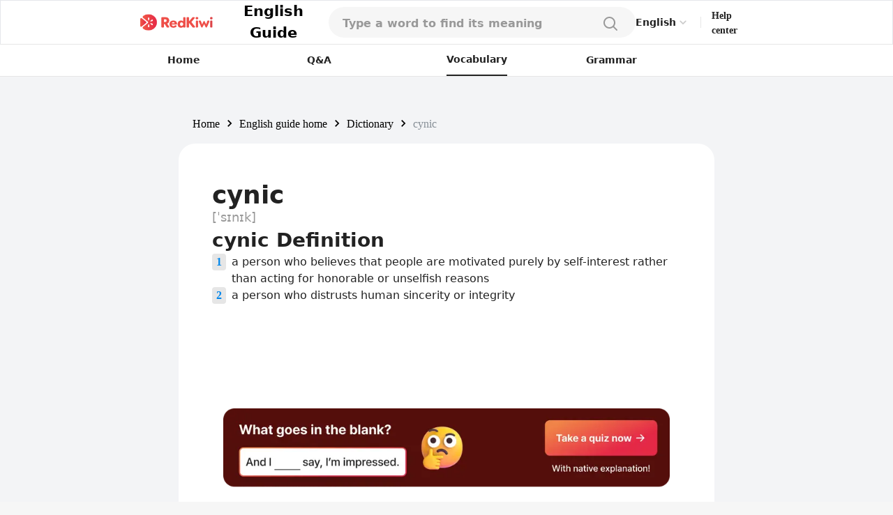

--- FILE ---
content_type: text/html; charset=utf-8
request_url: https://redkiwiapp.com/en/english-guide/words/cynic
body_size: 19974
content:
<!DOCTYPE html><html lang="en"><head><meta charSet="utf-8"/><meta name="viewport" content="width=device-width, initial-scale=1"/><title>cynic: Explore its Definition &amp; Usage | RedKiwi Words</title><meta name="robots" content="index,follow"/><meta name="description" content="&#x27;Cynic&#x27; means a person who believes that people are motivated purely by self-interest rather than acting for honorable or unselfish reasons, and who distrusts human sincerity or integrity."/><link rel="alternate" hrefLang="en" href="https://redkiwiapp.com/en/english-guide/words/cynic"/><link rel="alternate" hrefLang="ja" href="https://redkiwiapp.com/ja/english-guide/words/cynic"/><link rel="alternate" hrefLang="ko" href="https://redkiwiapp.com/ko/english-guide/words/cynic"/><link rel="alternate" hrefLang="es" href="https://redkiwiapp.com/es/english-guide/words/cynic"/><link rel="alternate" hrefLang="x-default" href="https://redkiwiapp.com/en/english-guide/words/cynic"/><meta name="twitter:card" content="summary_large_image"/><meta property="og:title" content="cynic: Explore its Definition &amp; Usage | RedKiwi Words"/><meta property="og:description" content="&#x27;Cynic&#x27; means a person who believes that people are motivated purely by self-interest rather than acting for honorable or unselfish reasons, and who distrusts human sincerity or integrity."/><meta property="og:url" content="https://redkiwiapp.com/en/english-guide/words/cynic"/><meta property="og:type" content="website"/><meta property="og:image" content="https://redkiwiapp.com/images/customNextSeo/en_main.png"/><meta property="og:image:alt" content="RedKiwi og Image"/><meta property="og:image:width" content="800"/><meta property="og:image:height" content="600"/><meta property="og:site_name" content="RedKiwi_App Web Page"/><link rel="canonical" href="https://redkiwiapp.com/en/english-guide/words/cynic"/><script type="application/ld+json">{"@context":"https://schema.org","@type":"Organization","name":"RedKiwi_App Web Page","url":"https://redkiwiapp.com/en","sameAs":[{"id":"twitter","url":"https://twitter.com/RedKiwiEnglish"}]}</script><script type="application/ld+json">{"@context":"https://schema.org","@type":"SoftwareApplication","name":"RedKiwi","operatingSystem":"iOS, ANDROID","applicationCategory":"EducationalApplication","offers":{"@type":"Offer","price":"0","priceCurrency":"USD"},"aggregateRating":{"@type":"AggregateRating","reviewCount":"5138","ratingValue":"4.6"}}</script><script type="application/ld+json">{"@context":"https://schema.org","@type":"FAQPage","mainEntity":[{"@type":"Question","name":"cynic Definition","acceptedAnswer":{"@type":"Answer","text":"a person who believes that people are motivated purely by self-interest rather than acting for honorable or unselfish reasons, a person who distrusts human sincerity or integrity"}},{"@type":"Question","name":"cynic Synonyms and Antonyms","acceptedAnswer":{"@type":"Answer","text":"Synonyms: doubter, skeptic, pessimist, misanthrope, mistrustful person. Antonyms: optimist, believer, idealistic person."}},{"@type":"Question","name":"Idioms Using cynic","acceptedAnswer":{"@type":"Answer","text":"cynical world, cynical laugh, cynical attitude"}},{"@type":"Question","name":"Phrases with cynic","acceptedAnswer":{"@type":"Answer","text":"cynical smile, cynical view, cynical remark"}},{"@type":"Question","name":"Origins of cynic","acceptedAnswer":{"@type":"Answer","text":"from Ancient Greek &apos;kunikos&apos;, meaning &apos;dog-like&apos;"}},{"@type":"Question","name":"Formal and Informal Expressions of cynic","acceptedAnswer":{"@type":"Answer","text":"In different contexts, you can replace &apos;cynic&apos; with suitable alternatives. In a more formal setting, &apos;skeptic, doubter&apos; is apt. In informal speech or writing, &apos;pessimist, misanthrope&apos; is a commonplace synonym."}},{"@type":"Question","name":"Summary: cynic in Brief","acceptedAnswer":{"@type":"Answer","text":"A &apos;cynic&apos; [ˈsɪnɪk] is a person who believes that people are motivated purely by self-interest rather than acting for honorable or unselfish reasons, and who distrusts human sincerity or integrity. It is often used to describe someone who has a negative or distrustful perspective on something, as in &apos;She is cynical about politics and politicians.&apos; &apos;Cynic&apos; extends into phrases like &apos;cynical world,&apos; and idioms like &apos;cynical laugh,&apos; denoting disbelief or contempt."}}]}</script><meta name="next-head-count" content="24"/><meta charSet="utf-8"/><meta http-equiv="Cache-control" content="public"/><meta name="theme-color" content="#000000"/><link rel="icon" href="/favicon.ico"/><link rel="manifest" href="/manifest.json"/><link rel="preconnect" href="https://cdn.jsdelivr.net"/><link rel="preconnect" href="https://cdn.jsdelivr.net" crossorigin=""/><link rel="preconnect" href="https://fonts.gstatic.com"/><link rel="stylesheet" type="text/css" href="https://cdn.rawgit.com/innks/NanumSquareRound/master/nanumsquareround.min.css"/><link href="https://cdn.jsdelivr.net/gh/toss/tossface/dist/tossface.css" rel="stylesheet" type="text/css"/><script>(function(w,d,s,l,i){w[l]=w[l]||[];w[l].push({'gtm.start':
              new Date().getTime(),event:'gtm.js'});var f=d.getElementsByTagName(s)[0],
              j=d.createElement(s),dl=l!='dataLayer'?'&l='+l:'';j.async=true;j.src=
              'https://www.googletagmanager.com/gtm.js?id='+i+dl;f.parentNode.insertBefore(j,f);
              })(window,document,'script','dataLayer','GTM-5DKSX5R');window.gtag = function() { dataLayer.push(arguments) }</script><script async="" src="https://www.googletagmanager.com/gtag/js?id=AW-763069529"></script><script>
                function gtag(){dataLayer.push(arguments);}
                gtag('js', new Date());
                gtag('config', 'AW-763069529');
              </script><script>
                (function(h,o,t,j,a,r){
                  h.hj = h.hj || function () { (h.hj.q = h.hj.q || []).push(arguments) };
                  h._hjSettings = { hjid: 3593797, hjsv: 6 };
                  a = o.getElementsByTagName('head')[0];
                  r = o.createElement('script'); r.async = 1;
                  r.src = t + h._hjSettings.hjid + j + h._hjSettings.hjsv;
                  a.appendChild(r);
                })(window, document, 'https://static.hotjar.com/c/hotjar-', '.js?sv=');
              </script><script>
            (function(c,l,a,r,i,t,y){
                c[a]=c[a]||function(){(c[a].q=c[a].q||[]).push(arguments)};
                t=l.createElement(r);t.async=1;t.src="https://www.clarity.ms/tag/"+i;
                y=l.getElementsByTagName(r)[0];y.parentNode.insertBefore(t,y);
            })(window, document, "clarity", "script", "jml329xhrr");
            </script><meta name="facebook-domain-verification" content="zgxwvvtkckq0lws97covcjj3sumadf"/><meta name="naver-site-verification" content="6490885a34ad9f86778eeabf3d0a5299b6738074"/><script async="" src="https://fundingchoicesmessages.google.com/i/pub-3761638535032641?ers=1" nonce="pGhnuUINSL4qeDkfCBGciA"></script><script nonce="pGhnuUINSL4qeDkfCBGciA">
  (function() {function signalGooglefcPresent() {if (!window.frames['googlefcPresent']) {if (document.body) {const iframe = document.createElement('iframe'); iframe.style = 'width: 0; height: 0; border: none; z-index: -1000; left: -1000px; top: -1000px;'; iframe.style.display = 'none'; iframe.name = 'googlefcPresent'; document.body.appendChild(iframe);} else {setTimeout(signalGooglefcPresent, 0);}}}signalGooglefcPresent();})();
  </script><link rel="preconnect" href="https://fonts.gstatic.com" crossorigin /><link data-next-font="" rel="preconnect" href="/" crossorigin="anonymous"/><link rel="preload" href="/_next/static/css/aaf915d0516e5dc1.css" as="style"/><link rel="stylesheet" href="/_next/static/css/aaf915d0516e5dc1.css" data-n-g=""/><link rel="preload" href="/_next/static/css/b00793bd86180f3c.css" as="style"/><link rel="stylesheet" href="/_next/static/css/b00793bd86180f3c.css" data-n-p=""/><noscript data-n-css=""></noscript><script defer="" nomodule="" src="/_next/static/chunks/polyfills-78c92fac7aa8fdd8.js"></script><script src="/_next/static/chunks/webpack-1ed5104acb1368a8.js" defer=""></script><script src="/_next/static/chunks/framework-aec4381329cec0e4.js" defer=""></script><script src="/_next/static/chunks/main-45c326d7c6f5d5b6.js" defer=""></script><script src="/_next/static/chunks/pages/_app-9ff707408281c12a.js" defer=""></script><script src="/_next/static/chunks/3a17f596-0cf414ee173f6e5f.js" defer=""></script><script src="/_next/static/chunks/171-7f5b80adb7d829ca.js" defer=""></script><script src="/_next/static/chunks/3809-cd5ef9ea2fb5b698.js" defer=""></script><script src="/_next/static/chunks/pages/english-guide/words/%5Bword%5D-f514a2a11bbd41fc.js" defer=""></script><script src="/_next/static/aea851796781e353a25c5860c94532310f72e667/_buildManifest.js" defer=""></script><script src="/_next/static/aea851796781e353a25c5860c94532310f72e667/_ssgManifest.js" defer=""></script><style id="jss-server-side">.MuiSvgIcon-root {
  fill: currentColor;
  width: 1em;
  height: 1em;
  display: inline-block;
  font-size: 1.5rem;
  transition: fill 200ms cubic-bezier(0.4, 0, 0.2, 1) 0ms;
  flex-shrink: 0;
  user-select: none;
}
.MuiSvgIcon-colorPrimary {
  color: #ee4e48;
}
.MuiSvgIcon-colorSecondary {
  color: #f5a666;
}
.MuiSvgIcon-colorAction {
  color: rgba(0, 0, 0, 0.54);
}
.MuiSvgIcon-colorError {
  color: #f44336;
}
.MuiSvgIcon-colorDisabled {
  color: rgba(0, 0, 0, 0.26);
}
.MuiSvgIcon-fontSizeInherit {
  font-size: inherit;
}
.MuiSvgIcon-fontSizeSmall {
  font-size: 1.25rem;
}
.MuiSvgIcon-fontSizeLarge {
  font-size: 2.1875rem;
}
.MuiButtonBase-root {
  color: inherit;
  border: 0;
  cursor: pointer;
  margin: 0;
  display: inline-flex;
  outline: 0;
  padding: 0;
  position: relative;
  align-items: center;
  user-select: none;
  border-radius: 0;
  vertical-align: middle;
  -moz-appearance: none;
  justify-content: center;
  text-decoration: none;
  background-color: transparent;
  -webkit-appearance: none;
  -webkit-tap-highlight-color: transparent;
}
.MuiButtonBase-root::-moz-focus-inner {
  border-style: none;
}
.MuiButtonBase-root.Mui-disabled {
  cursor: default;
  pointer-events: none;
}
@media print {
  .MuiButtonBase-root {
    color-adjust: exact;
  }
}
  .MuiButtonBase-root > * {
    pointer-events: none;
  }
  .MuiBackdrop-root {
    top: 0;
    left: 0;
    right: 0;
    bottom: 0;
    display: flex;
    z-index: -1;
    position: fixed;
    align-items: center;
    justify-content: center;
    background-color: rgba(0, 0, 0, 0.5);
    -webkit-tap-highlight-color: transparent;
  }
  .MuiBackdrop-invisible {
    background-color: transparent;
  }

  .jss12 {  }
  .jss13 {  }
  .jss36 {  }
  .jss85 {  }
  .MuiTypography-root {
    margin: 0;
    margin-top: 2px;
    white-space: pre-wrap;
  }
  .MuiTypography-body2 {
    font-size: 0.875rem;
    font-family: Pretendard JP Variable;
    font-weight: 400;
    line-height: 1.43;
  }
  .MuiTypography-body1 {
    font-size: 1rem;
    font-family: Pretendard JP Variable;
    font-weight: 400;
    line-height: 1.5;
  }
  .MuiTypography-caption {
    font-size: 0.75rem;
    font-family: Pretendard JP Variable;
    font-weight: 400;
    line-height: 1.66;
  }
  .MuiTypography-button {
    font-size: 0.875rem;
    font-family: Pretendard JP Variable;
    font-weight: 500;
    line-height: 1.75;
    text-transform: none;
  }
  .MuiTypography-h1 {
    font-size: 6rem;
    font-family: Pretendard JP Variable;
    font-weight: 300;
    line-height: 1.167;
  }
  .MuiTypography-h2 {
    font-size: 3.75rem;
    font-family: Pretendard JP Variable;
    font-weight: 300;
    line-height: 1.2;
  }
  .MuiTypography-h3 {
    font-size: 3rem;
    font-family: Pretendard JP Variable;
    font-weight: 400;
    line-height: 1.167;
  }
  .MuiTypography-h4 {
    font-size: 2.125rem;
    font-family: Pretendard JP Variable;
    font-weight: 400;
    line-height: 1.235;
  }
  .MuiTypography-h5 {
    font-size: 1.5rem;
    font-family: Pretendard JP Variable;
    font-weight: 400;
    line-height: 1.334;
  }
  .MuiTypography-h6 {
    font-size: 1.25rem;
    font-family: Pretendard JP Variable;
    font-weight: 500;
    line-height: 1.6;
  }
  .MuiTypography-subtitle1 {
    font-size: 1rem;
    font-family: Pretendard JP Variable;
    font-weight: 400;
    line-height: 1.75;
  }
  .MuiTypography-subtitle2 {
    font-size: 0.875rem;
    font-family: Pretendard JP Variable;
    font-weight: 500;
    line-height: 1.57;
  }
  .MuiTypography-overline {
    font-size: 0.75rem;
    font-family: Pretendard JP Variable;
    font-weight: 400;
    line-height: 2.66;
    text-transform: uppercase;
  }
  .MuiTypography-srOnly {
    width: 1px;
    height: 1px;
    overflow: hidden;
    position: absolute;
  }
  .MuiTypography-alignLeft {
    text-align: left;
  }
  .MuiTypography-alignCenter {
    text-align: center;
  }
  .MuiTypography-alignRight {
    text-align: right;
  }
  .MuiTypography-alignJustify {
    text-align: justify;
  }
  .MuiTypography-noWrap {
    overflow: hidden;
    white-space: nowrap;
    text-overflow: ellipsis;
  }
  .MuiTypography-gutterBottom {
    margin-bottom: 0.35em;
  }
  .MuiTypography-paragraph {
    margin-bottom: 16px;
  }
  .MuiTypography-colorInherit {
    color: inherit;
  }
  .MuiTypography-colorPrimary {
    color: #ee4e48;
  }
  .MuiTypography-colorSecondary {
    color: #f5a666;
  }
  .MuiTypography-colorTextPrimary {
    color: #575859;
  }
  .MuiTypography-colorTextSecondary {
    color: #868e96;
  }
  .MuiTypography-colorError {
    color: #f44336;
  }
  .MuiTypography-displayInline {
    display: inline;
  }
  .MuiTypography-displayBlock {
    display: block;
  }
  .MuiButton-root {
    color: #575859;
    padding: 6px 16px;
    font-size: 0.875rem;
    min-width: 64px;
    box-sizing: border-box;
    transition: background-color 250ms cubic-bezier(0.4, 0, 0.2, 1) 0ms,box-shadow 250ms cubic-bezier(0.4, 0, 0.2, 1) 0ms,border 250ms cubic-bezier(0.4, 0, 0.2, 1) 0ms;
    font-family: Pretendard JP Variable;
    font-weight: 500;
    line-height: 1.75;
    border-radius: 4px;
    text-transform: none;
  }
  .MuiButton-root:hover {
    text-decoration: none;
    background-color: rgba(87, 88, 89, 0.04);
  }
  .MuiButton-root.Mui-disabled {
    color: rgba(0, 0, 0, 0.26);
  }
@media (hover: none) {
  .MuiButton-root:hover {
    background-color: transparent;
  }
}
  .MuiButton-root:hover.Mui-disabled {
    background-color: transparent;
  }
  .MuiButton-label {
    width: 100%;
    display: inherit;
    align-items: inherit;
    justify-content: inherit;
  }
  .MuiButton-text {
    padding: 6px 8px;
  }
  .MuiButton-textPrimary {
    color: #ee4e48;
  }
  .MuiButton-textPrimary:hover {
    background-color: rgba(238, 78, 72, 0.04);
  }
@media (hover: none) {
  .MuiButton-textPrimary:hover {
    background-color: transparent;
  }
}
  .MuiButton-textSecondary {
    color: #f5a666;
  }
  .MuiButton-textSecondary:hover {
    background-color: rgba(245, 166, 102, 0.04);
  }
@media (hover: none) {
  .MuiButton-textSecondary:hover {
    background-color: transparent;
  }
}
  .MuiButton-outlined {
    border: 1px solid rgba(0, 0, 0, 0.23);
    padding: 5px 15px;
  }
  .MuiButton-outlined.Mui-disabled {
    border: 1px solid rgba(0, 0, 0, 0.12);
  }
  .MuiButton-outlinedPrimary {
    color: #ee4e48;
    border: 1px solid rgba(238, 78, 72, 0.5);
  }
  .MuiButton-outlinedPrimary:hover {
    border: 1px solid #ee4e48;
    background-color: rgba(238, 78, 72, 0.04);
  }
@media (hover: none) {
  .MuiButton-outlinedPrimary:hover {
    background-color: transparent;
  }
}
  .MuiButton-outlinedSecondary {
    color: #f5a666;
    border: 1px solid rgba(245, 166, 102, 0.5);
  }
  .MuiButton-outlinedSecondary:hover {
    border: 1px solid #f5a666;
    background-color: rgba(245, 166, 102, 0.04);
  }
  .MuiButton-outlinedSecondary.Mui-disabled {
    border: 1px solid rgba(0, 0, 0, 0.26);
  }
@media (hover: none) {
  .MuiButton-outlinedSecondary:hover {
    background-color: transparent;
  }
}
  .MuiButton-contained {
    color: rgba(0, 0, 0, 0.87);
    box-shadow: 0px 3px 1px -2px rgba(0,0,0,0.2),0px 2px 2px 0px rgba(0,0,0,0.14),0px 1px 5px 0px rgba(0,0,0,0.12);
    background-color: #e0e0e0;
  }
  .MuiButton-contained:hover {
    box-shadow: 0px 2px 4px -1px rgba(0,0,0,0.2),0px 4px 5px 0px rgba(0,0,0,0.14),0px 1px 10px 0px rgba(0,0,0,0.12);
    background-color: #d5d5d5;
  }
  .MuiButton-contained.Mui-focusVisible {
    box-shadow: 0px 3px 5px -1px rgba(0,0,0,0.2),0px 6px 10px 0px rgba(0,0,0,0.14),0px 1px 18px 0px rgba(0,0,0,0.12);
  }
  .MuiButton-contained:active {
    box-shadow: 0px 5px 5px -3px rgba(0,0,0,0.2),0px 8px 10px 1px rgba(0,0,0,0.14),0px 3px 14px 2px rgba(0,0,0,0.12);
  }
  .MuiButton-contained.Mui-disabled {
    color: rgba(0, 0, 0, 0.26);
    box-shadow: none;
    background-color: rgba(0, 0, 0, 0.12);
  }
@media (hover: none) {
  .MuiButton-contained:hover {
    box-shadow: 0px 3px 1px -2px rgba(0,0,0,0.2),0px 2px 2px 0px rgba(0,0,0,0.14),0px 1px 5px 0px rgba(0,0,0,0.12);
    background-color: #e0e0e0;
  }
}
  .MuiButton-contained:hover.Mui-disabled {
    background-color: rgba(0, 0, 0, 0.12);
  }
  .MuiButton-containedPrimary {
    color: #fff;
    background-color: #ee4e48;
  }
  .MuiButton-containedPrimary:hover {
    background-color: rgb(166, 54, 50);
  }
@media (hover: none) {
  .MuiButton-containedPrimary:hover {
    background-color: #ee4e48;
  }
}
  .MuiButton-containedSecondary {
    color: rgba(0, 0, 0, 0.87);
    background-color: #f5a666;
  }
  .MuiButton-containedSecondary:hover {
    background-color: rgb(171, 116, 71);
  }
@media (hover: none) {
  .MuiButton-containedSecondary:hover {
    background-color: #f5a666;
  }
}
  .MuiButton-disableElevation {
    box-shadow: none;
  }
  .MuiButton-disableElevation:hover {
    box-shadow: none;
  }
  .MuiButton-disableElevation.Mui-focusVisible {
    box-shadow: none;
  }
  .MuiButton-disableElevation:active {
    box-shadow: none;
  }
  .MuiButton-disableElevation.Mui-disabled {
    box-shadow: none;
  }
  .MuiButton-colorInherit {
    color: inherit;
    border-color: currentColor;
  }
  .MuiButton-textSizeSmall {
    padding: 4px 5px;
    font-size: 0.8125rem;
  }
  .MuiButton-textSizeLarge {
    padding: 8px 11px;
    font-size: 0.9375rem;
  }
  .MuiButton-outlinedSizeSmall {
    padding: 3px 9px;
    font-size: 0.8125rem;
  }
  .MuiButton-outlinedSizeLarge {
    padding: 7px 21px;
    font-size: 0.9375rem;
  }
  .MuiButton-containedSizeSmall {
    padding: 4px 10px;
    font-size: 0.8125rem;
  }
  .MuiButton-containedSizeLarge {
    padding: 8px 22px;
    font-size: 0.9375rem;
  }
  .MuiButton-fullWidth {
    width: 100%;
  }
  .MuiButton-startIcon {
    display: inherit;
    margin-left: -4px;
    margin-right: 8px;
  }
  .MuiButton-startIcon.MuiButton-iconSizeSmall {
    margin-left: -2px;
  }
  .MuiButton-endIcon {
    display: inherit;
    margin-left: 8px;
    margin-right: -4px;
  }
  .MuiButton-endIcon.MuiButton-iconSizeSmall {
    margin-right: -2px;
  }
  .MuiButton-iconSizeSmall > *:first-child {
    font-size: 18px;
  }
  .MuiButton-iconSizeMedium > *:first-child {
    font-size: 20px;
  }
  .MuiButton-iconSizeLarge > *:first-child {
    font-size: 22px;
  }
  .MuiCircularProgress-root {
    display: inline-block;
  }
  .MuiCircularProgress-static {
    transition: transform 300ms cubic-bezier(0.4, 0, 0.2, 1) 0ms;
  }
  .MuiCircularProgress-indeterminate {
    animation: MuiCircularProgress-keyframes-circular-rotate 1.4s linear infinite;
  }
  .MuiCircularProgress-determinate {
    transition: transform 300ms cubic-bezier(0.4, 0, 0.2, 1) 0ms;
  }
  .MuiCircularProgress-colorPrimary {
    color: #ee4e48;
  }
  .MuiCircularProgress-colorSecondary {
    color: #f5a666;
  }
  .MuiCircularProgress-svg {
    display: block;
  }
  .MuiCircularProgress-circle {
    stroke: currentColor;
  }
  .MuiCircularProgress-circleStatic {
    transition: stroke-dashoffset 300ms cubic-bezier(0.4, 0, 0.2, 1) 0ms;
  }
  .MuiCircularProgress-circleIndeterminate {
    animation: MuiCircularProgress-keyframes-circular-dash 1.4s ease-in-out infinite;
    stroke-dasharray: 80px, 200px;
    stroke-dashoffset: 0px;
  }
  .MuiCircularProgress-circleDeterminate {
    transition: stroke-dashoffset 300ms cubic-bezier(0.4, 0, 0.2, 1) 0ms;
  }
@keyframes MuiCircularProgress-keyframes-circular-rotate {
  0% {
    transform-origin: 50% 50%;
  }
  100% {
    transform: rotate(360deg);
  }
}
@keyframes MuiCircularProgress-keyframes-circular-dash {
  0% {
    stroke-dasharray: 1px, 200px;
    stroke-dashoffset: 0px;
  }
  50% {
    stroke-dasharray: 100px, 200px;
    stroke-dashoffset: -15px;
  }
  100% {
    stroke-dasharray: 100px, 200px;
    stroke-dashoffset: -125px;
  }
}
  .MuiCircularProgress-circleDisableShrink {
    animation: none;
  }
  .MuiList-root {
    margin: 0;
    padding: 0;
    position: relative;
    list-style: none;
  }
  .MuiList-padding {
    padding-top: 8px;
    padding-bottom: 8px;
  }
  .MuiList-subheader {
    padding-top: 0;
  }
  .jss1 {
    color: #fff;
    z-index: 9999;
  }
  .jss37 {
    border: none;
    display: flex;
    background: white;
    align-items: center;
    flex-direction: row;
  }
  .jss38 {
    color: #CCCCCC;
    font-size: 20px;
  }
  .jss39 {
    width: 114px;
    display: flex;
    padding: 12px 16px 12px 16px;
    z-index: 1;
    position: absolute;
    background: white;
    box-shadow: 0px 1px 4px rgba(0, 0, 0, 0.15);
    margin-top: 6px;
    align-items: start;
    border-radius: 8px;
    flex-direction: column;
  }
  .jss40 {
    color: #222222;
    font-size: 14px;
    font-weight: 600;
    line-height: 21px;
  }
@media (max-width:1279.95px) {
  .jss40 {
    font-size: 12px;
    font-weight: 700;
    line-height: 18px;
    margin-right: 4px;
  }
}
  .jss41 {
    border: none;
    padding: 6px 0 6px;
    background: white;
    text-align: left;
  }
  .jss17 {
    width: 100%;
    display: flex;
    position: relative;
    flex-direction: column;
  }
  .jss18 {
    gap: 8px;
    width: 100%;
    height: 44px;
    margin: 0 auto;
    display: flex;
    padding: 12px 20px;
    max-width: 768px;
    border-radius: 100px;
    flex-direction: row;
    justify-content: space-between;
    background-color: #F6F6F6;
  }
@media (max-width:1279.95px) {
  .jss18 {
    height: 54px;
    padding: 15px 20px;
    max-width: 100%;
    border-color: #E6E6E6;
    border-radius: 0px;
    background-color: white;
    border-bottom-width: 1px;
  }
}
  .jss19 {
    width: 100%;
    display: flex;
    background-color: #F6F6F6;
  }
  .jss19::placeholder {
    color: #999999;
    font-size: 16px;
    font-weight: 600;
  }
  .jss19::-webkit-search-cancel-button, .jss19::-webkit-search-decoration {
    appearance: none;
    -webkit-appearance: none;
  }
@media (max-width:1279.95px) {
  .jss19 {
    background-color: white;
  }
}
  .jss20 {
    width: 80%;
  }
  .jss21 {
    background-color: white;
  }
  .jss22 {
    background-color: white;
  }
  .jss22::placeholder {
    color: #999999;
  }
  .jss23 {
    width: 20px;
    height: 20px;
  }
  .jss24 {
    width: 24px;
    height: 24px;
  }
  .jss25 {
    padding: 0 4px;
  }
  .jss26 {
    display: flex;
  }
  .jss27 {
    width: 100%;
    overflow: hidden;
    border-radius: 0 0 16px 16px;
  }
@media (max-width:1279.95px) {
  .jss27 {
    top: 54px;
    height: 100vh;
    z-index: 3;
    position: absolute;
    border-radius: 0px;
    background-color: #F6F6F6;
  }
}
  .jss28 {
    padding: 10px 20px;
    background-color: white;
  }
  .jss29 {
    width: 100%;
    display: flex;
    padding: 6px 0;
    justify-content: flex-start;
  }
  .jss30 {
    font-size: 16px;
    font-weight: 500;
  }
  .jss31 {
    color: #E44E48;
  }
  .jss32 {
    align-items: flex-start;
    justify-content: flex-start;
  }
  .jss34 {
    width: 100%;
    display: flex;
    margin-top: 64px;
    border-radius: 100px;
  }
  .jss35 {
    display: flex;
    border-radius: 100px;
  }
  .jss42 {
    padding: 16px 20px;
  }
@media (max-width:1279.95px) {
  .jss42 {
    padding: 4px 20px;
  }
}
  .jss43 {
    color: black;
    cursor: pointer;
    padding: 0;
  }
  .jss43:hover {
    text-decoration: underline;
  }
  .jss44 {
    min-width: 20px;
    text-align: center;
  }
  .jss45 {
    margin: 0 4px !important;
  }
  .jss14 {
    gap: 8px;
    cursor: pointer;
    display: flex;
    align-items: center;
  }
  .jss15 {
    color: black;
    font-size: 21px;
    font-weight: 700;
  }
  .jss16 {
    max-width: 106px;
    max-height: 25px;
  }
@media (max-width:1279.95px) {
  .jss16 {
    max-width: 24px;
    max-height: 24px;
    margin-left: 20px;
  }
}
  .jss86 {
    text-decoration: none;
  }
  .jss2 {
    width: 100%;
    height: 100%;
    display: flex;
    padding: 0 15vw 0 15vw;
    z-index: 10;
    background: white;
    min-height: 54px;
    align-items: center;
    border-width: 1px;
    border-bottom: 0.5px #E6E6E6 solid;
    justify-content: space-between;
  }
@media (max-width:1279.95px) {
  .jss2 {
    padding-left: 0.1rem;
    padding-right: 0.1rem;
  }
}
  .jss3 {
    display: flex;
    justify-content: flex-end;
  }
  .jss4 {
    cursor: pointer;
    max-width: 106px;
    max-height: 25px;
  }
@media (max-width:1279.95px) {
  .jss4 {
    max-width: 24px;
    max-height: 24px;
  }
}
  .jss5 {
    display: flex;
    align-items: center;
    justify-content: flex-end;
  }
  .jss6 {
    color: #484848;
    width: 35px;
    height: 35px;
    border-radius: 50%;
  }
  .jss6:hover {
    cursor: pointer;
  }
  .jss7 {
    padding: 10px 12px 10px 12px;
    border-radius: 50px;
    background-color: #ee4e48;
  }
  .jss7:hover {
    background-color: #ee4e48;
  }
  .jss8 {
    color: white;
    font-size: 12px;
    line-height: 14px;
  }
  .jss9 {
    width: 1px;
    height: 16px;
    margin: 0 15px 0 15px;
    background: #E6E6E6;
  }
@media (max-width:1279.95px) {
  .jss9 {
    margin: 0 8px 0 8px;
  }
}
  .jss10 {
    color: #222222;
    font-size: 14px;
    font-weight: 600;
    line-height: 21px;
    margin-bottom: 1px;
  }
@media (max-width:1279.95px) {
  .jss10 {
    font-size: 12px;
    font-weight: 700;
    line-height: 18px;
    margin-right: 20px;
  }
}
  .jss11 {
    width: 50%;
  }
  .jss48 {
    gap: 16px;
    display: flex;
    flex-direction: column;
  }
  .jss49 {
    display: flex;
    flex-direction: row;
  }
  .jss50 {
    gap: 12px;
    display: flex;
    flex-direction: column;
  }
  .jss51 {
    color: #0187EC;
    height: fit-content;
    padding: 0px 4px 0px 4px;
    font-size: 16px;
    min-width: 20px;
    text-align: center;
    font-family: Pretendard JP Variable;
    font-weight: 700;
    margin-right: 8px;
    border-radius: 4px;
    background-color: #E6E6E6;
  }
  .jss52 {
    color: #222222;
    font-size: 16px;
    font-weight: 400;
  }
  .jss53 {
    color: #222222;
    font-size: 16px;
    font-weight: 500;
    line-height: 150%;
  }
  .jss54 {
    color: #666666;
    font-size: 16px;
    font-weight: 500;
    line-height: 150%;
  }
  .jss55 {
    color: #222222;
    font-size: 16px;
    margin-top: 8px;
    font-family: Pretendard JP Variable;
    font-weight: 500;
    line-height: 24px;
  }
  .jss56 {
    color: #4D4D4D;
    font-size: 16px;
    font-family: Pretendard JP Variable;
    font-weight: 400;
    line-height: 24px;
  }
  .jss57 {
    width: fit-content;
    padding: 4px 8px 4px 8px;
    border-radius: 4px;
    background-color: #E6E6E6;
  }
  .jss58 {
    color: #666666;
    font-size: 12px;
    font-family: Pretendard JP Variable;
    font-weight: 700;
  }
  .jss59 {
    padding: 20px;
    border-radius: 16px;
  }
  .jss60 {
    background-color: white;
  }
  .jss61 {
    gap: 2px;
    display: flex;
    align-items: center;
    flex-direction: row;
  }
  .jss62 {
    font-size: 22px;
    font-family: Tossface;
  }
@media (max-width:1279.95px) {
  .jss62 {
    font-size: 18px;
  }
}
  .jss63 {
    color: #222222;
    font-size: 16px;
    font-family: Pretendard JP Variable;
    font-weight: bold;
  }
  .jss64 {
    color: #666666;
    font-size: 14px;
    margin-top: 16px;
    font-family: Pretendard JP Variable;
    font-weight: 400;
  }
  .jss65 {
    display: flex;
    flex-direction: row;
  }
  .jss66 {
    color: #0187EC;
    font-size: 24px;
    font-family: Pretendard JP Variable;
    font-weight: 700;
  }
  .jss67 {
    text-decoration: underline;
  }
  .jss68 {
    display: flex;
    padding: 8px;
    margin-bottom: -3px;
    flex-direction: column;
    justify-content: center;
  }
  .jss69 {
    width: 18px;
    height: 18px;
  }
  .jss70 {
    flex: 1;
    height: fit-content;
    padding: 20px 0px 20px 0px;
    box-shadow: 0px 4px 12px rgba(0, 0, 0, 0.15);
    border-radius: 16px;
    background-color: white;
  }
  .jss71 {
    padding: 20px 20px 0;
  }
  .jss72 {
    height: 0.5px;
    margin-top: 16px;
    background-color: #E6E6E6;
  }
  .jss73 {
    display: flex;
    padding: 0 20px 0 20px;
    align-items: center;
    flex-direction: row;
    justify-content: space-between;
  }
  .jss74 {
    color: #222222;
    font-size: 16px;
    font-family: Pretendard JP Variable;
    font-weight: 700;
  }
  .jss75 {
    color: #999999;
    font-size: 12px;
    font-family: Pretendard JP Variable;
    font-weight: 500;
  }
  .jss76 {
    display: flex;
    flex-direction: row;
  }
  .jss77 {
    color: #E44E48;
    font-size: 16px;
    font-family: Pretendard JP Variable;
    font-weight: 700;
  }
  .jss78 {
    display: -webkit-box;
    overflow: hidden;
    margin-bottom: 4px;
    text-overflow: ellipsis;
    -webkit-box-orient: vertical;
    -webkit-line-clamp: 2;
  }
  .jss79 {
    color: #222222;
    font-size: 16px;
    font-family: Pretendard JP Variable;
    font-weight: 600;
    margin-left: 8px;
  }
  .jss80 {
    width: 10px;
    height: 10px;
  }
  .jss81 {
    display: -webkit-box;
    overflow: hidden;
    text-overflow: ellipsis;
    -webkit-box-orient: vertical;
    -webkit-line-clamp: 1;
  }
  .jss82 {
    color: #999999;
    font-size: 14px;
    font-family: Pretendard JP Variable;
    font-weight: 500;
    margin-left: 8px;
  }
  .jss83 {
    margin-left: 0;
  }
  .jss84 {
    height: 32px;
  }
  .jss46 {
    display: flex;
    flex-direction: row;
    background-color: #F6F6F6;
  }
@media (max-width:1279.95px) {
  .jss46 {
    padding: 32px 12px 0 12px;
    flex-direction: column;
  }
}
  .jss47 {
    width: 16px;
  }
@media (max-width:1279.95px) {
  .jss47 {
    height: 24px;
  }
}</style><style data-href="https://fonts.googleapis.com/css2?family=Noto+Sans:wght@300;400&family=Roboto:wght@300;400&family=Ubuntu&display=swap">@font-face{font-family:'Noto Sans';font-style:normal;font-weight:300;font-stretch:normal;font-display:swap;src:url(https://fonts.gstatic.com/l/font?kit=o-0mIpQlx3QUlC5A4PNB6Ryti20_6n1iPHjcz6L1SoM-jCpoiyCjA99e&skey=2b960fe17823056f&v=v42) format('woff')}@font-face{font-family:'Noto Sans';font-style:normal;font-weight:400;font-stretch:normal;font-display:swap;src:url(https://fonts.gstatic.com/l/font?kit=o-0mIpQlx3QUlC5A4PNB6Ryti20_6n1iPHjcz6L1SoM-jCpoiyD9A99e&skey=2b960fe17823056f&v=v42) format('woff')}@font-face{font-family:'Roboto';font-style:normal;font-weight:300;font-stretch:normal;font-display:swap;src:url(https://fonts.gstatic.com/l/font?kit=KFOMCnqEu92Fr1ME7kSn66aGLdTylUAMQXC89YmC2DPNWuaabWmQ&skey=a0a0114a1dcab3ac&v=v50) format('woff')}@font-face{font-family:'Roboto';font-style:normal;font-weight:400;font-stretch:normal;font-display:swap;src:url(https://fonts.gstatic.com/l/font?kit=KFOMCnqEu92Fr1ME7kSn66aGLdTylUAMQXC89YmC2DPNWubEbWmQ&skey=a0a0114a1dcab3ac&v=v50) format('woff')}@font-face{font-family:'Ubuntu';font-style:normal;font-weight:400;font-display:swap;src:url(https://fonts.gstatic.com/l/font?kit=4iCs6KVjbNBYlgo6ew&skey=7e59fc036a1a8481&v=v21) format('woff')}@font-face{font-family:'Noto Sans';font-style:normal;font-weight:300;font-stretch:100%;font-display:swap;src:url(https://fonts.gstatic.com/s/notosans/v42/o-0bIpQlx3QUlC5A4PNB6Ryti20_6n1iPHjc5aPdu3mhPy1Fig.woff2) format('woff2');unicode-range:U+0460-052F,U+1C80-1C8A,U+20B4,U+2DE0-2DFF,U+A640-A69F,U+FE2E-FE2F}@font-face{font-family:'Noto Sans';font-style:normal;font-weight:300;font-stretch:100%;font-display:swap;src:url(https://fonts.gstatic.com/s/notosans/v42/o-0bIpQlx3QUlC5A4PNB6Ryti20_6n1iPHjc5ardu3mhPy1Fig.woff2) format('woff2');unicode-range:U+0301,U+0400-045F,U+0490-0491,U+04B0-04B1,U+2116}@font-face{font-family:'Noto Sans';font-style:normal;font-weight:300;font-stretch:100%;font-display:swap;src:url(https://fonts.gstatic.com/s/notosans/v42/o-0bIpQlx3QUlC5A4PNB6Ryti20_6n1iPHjc5a_du3mhPy1Fig.woff2) format('woff2');unicode-range:U+0900-097F,U+1CD0-1CF9,U+200C-200D,U+20A8,U+20B9,U+20F0,U+25CC,U+A830-A839,U+A8E0-A8FF,U+11B00-11B09}@font-face{font-family:'Noto Sans';font-style:normal;font-weight:300;font-stretch:100%;font-display:swap;src:url(https://fonts.gstatic.com/s/notosans/v42/o-0bIpQlx3QUlC5A4PNB6Ryti20_6n1iPHjc5aLdu3mhPy1Fig.woff2) format('woff2');unicode-range:U+1F00-1FFF}@font-face{font-family:'Noto Sans';font-style:normal;font-weight:300;font-stretch:100%;font-display:swap;src:url(https://fonts.gstatic.com/s/notosans/v42/o-0bIpQlx3QUlC5A4PNB6Ryti20_6n1iPHjc5a3du3mhPy1Fig.woff2) format('woff2');unicode-range:U+0370-0377,U+037A-037F,U+0384-038A,U+038C,U+038E-03A1,U+03A3-03FF}@font-face{font-family:'Noto Sans';font-style:normal;font-weight:300;font-stretch:100%;font-display:swap;src:url(https://fonts.gstatic.com/s/notosans/v42/o-0bIpQlx3QUlC5A4PNB6Ryti20_6n1iPHjc5aHdu3mhPy1Fig.woff2) format('woff2');unicode-range:U+0102-0103,U+0110-0111,U+0128-0129,U+0168-0169,U+01A0-01A1,U+01AF-01B0,U+0300-0301,U+0303-0304,U+0308-0309,U+0323,U+0329,U+1EA0-1EF9,U+20AB}@font-face{font-family:'Noto Sans';font-style:normal;font-weight:300;font-stretch:100%;font-display:swap;src:url(https://fonts.gstatic.com/s/notosans/v42/o-0bIpQlx3QUlC5A4PNB6Ryti20_6n1iPHjc5aDdu3mhPy1Fig.woff2) format('woff2');unicode-range:U+0100-02BA,U+02BD-02C5,U+02C7-02CC,U+02CE-02D7,U+02DD-02FF,U+0304,U+0308,U+0329,U+1D00-1DBF,U+1E00-1E9F,U+1EF2-1EFF,U+2020,U+20A0-20AB,U+20AD-20C0,U+2113,U+2C60-2C7F,U+A720-A7FF}@font-face{font-family:'Noto Sans';font-style:normal;font-weight:300;font-stretch:100%;font-display:swap;src:url(https://fonts.gstatic.com/s/notosans/v42/o-0bIpQlx3QUlC5A4PNB6Ryti20_6n1iPHjc5a7du3mhPy0.woff2) format('woff2');unicode-range:U+0000-00FF,U+0131,U+0152-0153,U+02BB-02BC,U+02C6,U+02DA,U+02DC,U+0304,U+0308,U+0329,U+2000-206F,U+20AC,U+2122,U+2191,U+2193,U+2212,U+2215,U+FEFF,U+FFFD}@font-face{font-family:'Noto Sans';font-style:normal;font-weight:400;font-stretch:100%;font-display:swap;src:url(https://fonts.gstatic.com/s/notosans/v42/o-0bIpQlx3QUlC5A4PNB6Ryti20_6n1iPHjc5aPdu3mhPy1Fig.woff2) format('woff2');unicode-range:U+0460-052F,U+1C80-1C8A,U+20B4,U+2DE0-2DFF,U+A640-A69F,U+FE2E-FE2F}@font-face{font-family:'Noto Sans';font-style:normal;font-weight:400;font-stretch:100%;font-display:swap;src:url(https://fonts.gstatic.com/s/notosans/v42/o-0bIpQlx3QUlC5A4PNB6Ryti20_6n1iPHjc5ardu3mhPy1Fig.woff2) format('woff2');unicode-range:U+0301,U+0400-045F,U+0490-0491,U+04B0-04B1,U+2116}@font-face{font-family:'Noto Sans';font-style:normal;font-weight:400;font-stretch:100%;font-display:swap;src:url(https://fonts.gstatic.com/s/notosans/v42/o-0bIpQlx3QUlC5A4PNB6Ryti20_6n1iPHjc5a_du3mhPy1Fig.woff2) format('woff2');unicode-range:U+0900-097F,U+1CD0-1CF9,U+200C-200D,U+20A8,U+20B9,U+20F0,U+25CC,U+A830-A839,U+A8E0-A8FF,U+11B00-11B09}@font-face{font-family:'Noto Sans';font-style:normal;font-weight:400;font-stretch:100%;font-display:swap;src:url(https://fonts.gstatic.com/s/notosans/v42/o-0bIpQlx3QUlC5A4PNB6Ryti20_6n1iPHjc5aLdu3mhPy1Fig.woff2) format('woff2');unicode-range:U+1F00-1FFF}@font-face{font-family:'Noto Sans';font-style:normal;font-weight:400;font-stretch:100%;font-display:swap;src:url(https://fonts.gstatic.com/s/notosans/v42/o-0bIpQlx3QUlC5A4PNB6Ryti20_6n1iPHjc5a3du3mhPy1Fig.woff2) format('woff2');unicode-range:U+0370-0377,U+037A-037F,U+0384-038A,U+038C,U+038E-03A1,U+03A3-03FF}@font-face{font-family:'Noto Sans';font-style:normal;font-weight:400;font-stretch:100%;font-display:swap;src:url(https://fonts.gstatic.com/s/notosans/v42/o-0bIpQlx3QUlC5A4PNB6Ryti20_6n1iPHjc5aHdu3mhPy1Fig.woff2) format('woff2');unicode-range:U+0102-0103,U+0110-0111,U+0128-0129,U+0168-0169,U+01A0-01A1,U+01AF-01B0,U+0300-0301,U+0303-0304,U+0308-0309,U+0323,U+0329,U+1EA0-1EF9,U+20AB}@font-face{font-family:'Noto Sans';font-style:normal;font-weight:400;font-stretch:100%;font-display:swap;src:url(https://fonts.gstatic.com/s/notosans/v42/o-0bIpQlx3QUlC5A4PNB6Ryti20_6n1iPHjc5aDdu3mhPy1Fig.woff2) format('woff2');unicode-range:U+0100-02BA,U+02BD-02C5,U+02C7-02CC,U+02CE-02D7,U+02DD-02FF,U+0304,U+0308,U+0329,U+1D00-1DBF,U+1E00-1E9F,U+1EF2-1EFF,U+2020,U+20A0-20AB,U+20AD-20C0,U+2113,U+2C60-2C7F,U+A720-A7FF}@font-face{font-family:'Noto Sans';font-style:normal;font-weight:400;font-stretch:100%;font-display:swap;src:url(https://fonts.gstatic.com/s/notosans/v42/o-0bIpQlx3QUlC5A4PNB6Ryti20_6n1iPHjc5a7du3mhPy0.woff2) format('woff2');unicode-range:U+0000-00FF,U+0131,U+0152-0153,U+02BB-02BC,U+02C6,U+02DA,U+02DC,U+0304,U+0308,U+0329,U+2000-206F,U+20AC,U+2122,U+2191,U+2193,U+2212,U+2215,U+FEFF,U+FFFD}@font-face{font-family:'Roboto';font-style:normal;font-weight:300;font-stretch:100%;font-display:swap;src:url(https://fonts.gstatic.com/s/roboto/v50/KFO7CnqEu92Fr1ME7kSn66aGLdTylUAMa3GUBHMdazTgWw.woff2) format('woff2');unicode-range:U+0460-052F,U+1C80-1C8A,U+20B4,U+2DE0-2DFF,U+A640-A69F,U+FE2E-FE2F}@font-face{font-family:'Roboto';font-style:normal;font-weight:300;font-stretch:100%;font-display:swap;src:url(https://fonts.gstatic.com/s/roboto/v50/KFO7CnqEu92Fr1ME7kSn66aGLdTylUAMa3iUBHMdazTgWw.woff2) format('woff2');unicode-range:U+0301,U+0400-045F,U+0490-0491,U+04B0-04B1,U+2116}@font-face{font-family:'Roboto';font-style:normal;font-weight:300;font-stretch:100%;font-display:swap;src:url(https://fonts.gstatic.com/s/roboto/v50/KFO7CnqEu92Fr1ME7kSn66aGLdTylUAMa3CUBHMdazTgWw.woff2) format('woff2');unicode-range:U+1F00-1FFF}@font-face{font-family:'Roboto';font-style:normal;font-weight:300;font-stretch:100%;font-display:swap;src:url(https://fonts.gstatic.com/s/roboto/v50/KFO7CnqEu92Fr1ME7kSn66aGLdTylUAMa3-UBHMdazTgWw.woff2) format('woff2');unicode-range:U+0370-0377,U+037A-037F,U+0384-038A,U+038C,U+038E-03A1,U+03A3-03FF}@font-face{font-family:'Roboto';font-style:normal;font-weight:300;font-stretch:100%;font-display:swap;src:url(https://fonts.gstatic.com/s/roboto/v50/KFO7CnqEu92Fr1ME7kSn66aGLdTylUAMawCUBHMdazTgWw.woff2) format('woff2');unicode-range:U+0302-0303,U+0305,U+0307-0308,U+0310,U+0312,U+0315,U+031A,U+0326-0327,U+032C,U+032F-0330,U+0332-0333,U+0338,U+033A,U+0346,U+034D,U+0391-03A1,U+03A3-03A9,U+03B1-03C9,U+03D1,U+03D5-03D6,U+03F0-03F1,U+03F4-03F5,U+2016-2017,U+2034-2038,U+203C,U+2040,U+2043,U+2047,U+2050,U+2057,U+205F,U+2070-2071,U+2074-208E,U+2090-209C,U+20D0-20DC,U+20E1,U+20E5-20EF,U+2100-2112,U+2114-2115,U+2117-2121,U+2123-214F,U+2190,U+2192,U+2194-21AE,U+21B0-21E5,U+21F1-21F2,U+21F4-2211,U+2213-2214,U+2216-22FF,U+2308-230B,U+2310,U+2319,U+231C-2321,U+2336-237A,U+237C,U+2395,U+239B-23B7,U+23D0,U+23DC-23E1,U+2474-2475,U+25AF,U+25B3,U+25B7,U+25BD,U+25C1,U+25CA,U+25CC,U+25FB,U+266D-266F,U+27C0-27FF,U+2900-2AFF,U+2B0E-2B11,U+2B30-2B4C,U+2BFE,U+3030,U+FF5B,U+FF5D,U+1D400-1D7FF,U+1EE00-1EEFF}@font-face{font-family:'Roboto';font-style:normal;font-weight:300;font-stretch:100%;font-display:swap;src:url(https://fonts.gstatic.com/s/roboto/v50/KFO7CnqEu92Fr1ME7kSn66aGLdTylUAMaxKUBHMdazTgWw.woff2) format('woff2');unicode-range:U+0001-000C,U+000E-001F,U+007F-009F,U+20DD-20E0,U+20E2-20E4,U+2150-218F,U+2190,U+2192,U+2194-2199,U+21AF,U+21E6-21F0,U+21F3,U+2218-2219,U+2299,U+22C4-22C6,U+2300-243F,U+2440-244A,U+2460-24FF,U+25A0-27BF,U+2800-28FF,U+2921-2922,U+2981,U+29BF,U+29EB,U+2B00-2BFF,U+4DC0-4DFF,U+FFF9-FFFB,U+10140-1018E,U+10190-1019C,U+101A0,U+101D0-101FD,U+102E0-102FB,U+10E60-10E7E,U+1D2C0-1D2D3,U+1D2E0-1D37F,U+1F000-1F0FF,U+1F100-1F1AD,U+1F1E6-1F1FF,U+1F30D-1F30F,U+1F315,U+1F31C,U+1F31E,U+1F320-1F32C,U+1F336,U+1F378,U+1F37D,U+1F382,U+1F393-1F39F,U+1F3A7-1F3A8,U+1F3AC-1F3AF,U+1F3C2,U+1F3C4-1F3C6,U+1F3CA-1F3CE,U+1F3D4-1F3E0,U+1F3ED,U+1F3F1-1F3F3,U+1F3F5-1F3F7,U+1F408,U+1F415,U+1F41F,U+1F426,U+1F43F,U+1F441-1F442,U+1F444,U+1F446-1F449,U+1F44C-1F44E,U+1F453,U+1F46A,U+1F47D,U+1F4A3,U+1F4B0,U+1F4B3,U+1F4B9,U+1F4BB,U+1F4BF,U+1F4C8-1F4CB,U+1F4D6,U+1F4DA,U+1F4DF,U+1F4E3-1F4E6,U+1F4EA-1F4ED,U+1F4F7,U+1F4F9-1F4FB,U+1F4FD-1F4FE,U+1F503,U+1F507-1F50B,U+1F50D,U+1F512-1F513,U+1F53E-1F54A,U+1F54F-1F5FA,U+1F610,U+1F650-1F67F,U+1F687,U+1F68D,U+1F691,U+1F694,U+1F698,U+1F6AD,U+1F6B2,U+1F6B9-1F6BA,U+1F6BC,U+1F6C6-1F6CF,U+1F6D3-1F6D7,U+1F6E0-1F6EA,U+1F6F0-1F6F3,U+1F6F7-1F6FC,U+1F700-1F7FF,U+1F800-1F80B,U+1F810-1F847,U+1F850-1F859,U+1F860-1F887,U+1F890-1F8AD,U+1F8B0-1F8BB,U+1F8C0-1F8C1,U+1F900-1F90B,U+1F93B,U+1F946,U+1F984,U+1F996,U+1F9E9,U+1FA00-1FA6F,U+1FA70-1FA7C,U+1FA80-1FA89,U+1FA8F-1FAC6,U+1FACE-1FADC,U+1FADF-1FAE9,U+1FAF0-1FAF8,U+1FB00-1FBFF}@font-face{font-family:'Roboto';font-style:normal;font-weight:300;font-stretch:100%;font-display:swap;src:url(https://fonts.gstatic.com/s/roboto/v50/KFO7CnqEu92Fr1ME7kSn66aGLdTylUAMa3OUBHMdazTgWw.woff2) format('woff2');unicode-range:U+0102-0103,U+0110-0111,U+0128-0129,U+0168-0169,U+01A0-01A1,U+01AF-01B0,U+0300-0301,U+0303-0304,U+0308-0309,U+0323,U+0329,U+1EA0-1EF9,U+20AB}@font-face{font-family:'Roboto';font-style:normal;font-weight:300;font-stretch:100%;font-display:swap;src:url(https://fonts.gstatic.com/s/roboto/v50/KFO7CnqEu92Fr1ME7kSn66aGLdTylUAMa3KUBHMdazTgWw.woff2) format('woff2');unicode-range:U+0100-02BA,U+02BD-02C5,U+02C7-02CC,U+02CE-02D7,U+02DD-02FF,U+0304,U+0308,U+0329,U+1D00-1DBF,U+1E00-1E9F,U+1EF2-1EFF,U+2020,U+20A0-20AB,U+20AD-20C0,U+2113,U+2C60-2C7F,U+A720-A7FF}@font-face{font-family:'Roboto';font-style:normal;font-weight:300;font-stretch:100%;font-display:swap;src:url(https://fonts.gstatic.com/s/roboto/v50/KFO7CnqEu92Fr1ME7kSn66aGLdTylUAMa3yUBHMdazQ.woff2) format('woff2');unicode-range:U+0000-00FF,U+0131,U+0152-0153,U+02BB-02BC,U+02C6,U+02DA,U+02DC,U+0304,U+0308,U+0329,U+2000-206F,U+20AC,U+2122,U+2191,U+2193,U+2212,U+2215,U+FEFF,U+FFFD}@font-face{font-family:'Roboto';font-style:normal;font-weight:400;font-stretch:100%;font-display:swap;src:url(https://fonts.gstatic.com/s/roboto/v50/KFO7CnqEu92Fr1ME7kSn66aGLdTylUAMa3GUBHMdazTgWw.woff2) format('woff2');unicode-range:U+0460-052F,U+1C80-1C8A,U+20B4,U+2DE0-2DFF,U+A640-A69F,U+FE2E-FE2F}@font-face{font-family:'Roboto';font-style:normal;font-weight:400;font-stretch:100%;font-display:swap;src:url(https://fonts.gstatic.com/s/roboto/v50/KFO7CnqEu92Fr1ME7kSn66aGLdTylUAMa3iUBHMdazTgWw.woff2) format('woff2');unicode-range:U+0301,U+0400-045F,U+0490-0491,U+04B0-04B1,U+2116}@font-face{font-family:'Roboto';font-style:normal;font-weight:400;font-stretch:100%;font-display:swap;src:url(https://fonts.gstatic.com/s/roboto/v50/KFO7CnqEu92Fr1ME7kSn66aGLdTylUAMa3CUBHMdazTgWw.woff2) format('woff2');unicode-range:U+1F00-1FFF}@font-face{font-family:'Roboto';font-style:normal;font-weight:400;font-stretch:100%;font-display:swap;src:url(https://fonts.gstatic.com/s/roboto/v50/KFO7CnqEu92Fr1ME7kSn66aGLdTylUAMa3-UBHMdazTgWw.woff2) format('woff2');unicode-range:U+0370-0377,U+037A-037F,U+0384-038A,U+038C,U+038E-03A1,U+03A3-03FF}@font-face{font-family:'Roboto';font-style:normal;font-weight:400;font-stretch:100%;font-display:swap;src:url(https://fonts.gstatic.com/s/roboto/v50/KFO7CnqEu92Fr1ME7kSn66aGLdTylUAMawCUBHMdazTgWw.woff2) format('woff2');unicode-range:U+0302-0303,U+0305,U+0307-0308,U+0310,U+0312,U+0315,U+031A,U+0326-0327,U+032C,U+032F-0330,U+0332-0333,U+0338,U+033A,U+0346,U+034D,U+0391-03A1,U+03A3-03A9,U+03B1-03C9,U+03D1,U+03D5-03D6,U+03F0-03F1,U+03F4-03F5,U+2016-2017,U+2034-2038,U+203C,U+2040,U+2043,U+2047,U+2050,U+2057,U+205F,U+2070-2071,U+2074-208E,U+2090-209C,U+20D0-20DC,U+20E1,U+20E5-20EF,U+2100-2112,U+2114-2115,U+2117-2121,U+2123-214F,U+2190,U+2192,U+2194-21AE,U+21B0-21E5,U+21F1-21F2,U+21F4-2211,U+2213-2214,U+2216-22FF,U+2308-230B,U+2310,U+2319,U+231C-2321,U+2336-237A,U+237C,U+2395,U+239B-23B7,U+23D0,U+23DC-23E1,U+2474-2475,U+25AF,U+25B3,U+25B7,U+25BD,U+25C1,U+25CA,U+25CC,U+25FB,U+266D-266F,U+27C0-27FF,U+2900-2AFF,U+2B0E-2B11,U+2B30-2B4C,U+2BFE,U+3030,U+FF5B,U+FF5D,U+1D400-1D7FF,U+1EE00-1EEFF}@font-face{font-family:'Roboto';font-style:normal;font-weight:400;font-stretch:100%;font-display:swap;src:url(https://fonts.gstatic.com/s/roboto/v50/KFO7CnqEu92Fr1ME7kSn66aGLdTylUAMaxKUBHMdazTgWw.woff2) format('woff2');unicode-range:U+0001-000C,U+000E-001F,U+007F-009F,U+20DD-20E0,U+20E2-20E4,U+2150-218F,U+2190,U+2192,U+2194-2199,U+21AF,U+21E6-21F0,U+21F3,U+2218-2219,U+2299,U+22C4-22C6,U+2300-243F,U+2440-244A,U+2460-24FF,U+25A0-27BF,U+2800-28FF,U+2921-2922,U+2981,U+29BF,U+29EB,U+2B00-2BFF,U+4DC0-4DFF,U+FFF9-FFFB,U+10140-1018E,U+10190-1019C,U+101A0,U+101D0-101FD,U+102E0-102FB,U+10E60-10E7E,U+1D2C0-1D2D3,U+1D2E0-1D37F,U+1F000-1F0FF,U+1F100-1F1AD,U+1F1E6-1F1FF,U+1F30D-1F30F,U+1F315,U+1F31C,U+1F31E,U+1F320-1F32C,U+1F336,U+1F378,U+1F37D,U+1F382,U+1F393-1F39F,U+1F3A7-1F3A8,U+1F3AC-1F3AF,U+1F3C2,U+1F3C4-1F3C6,U+1F3CA-1F3CE,U+1F3D4-1F3E0,U+1F3ED,U+1F3F1-1F3F3,U+1F3F5-1F3F7,U+1F408,U+1F415,U+1F41F,U+1F426,U+1F43F,U+1F441-1F442,U+1F444,U+1F446-1F449,U+1F44C-1F44E,U+1F453,U+1F46A,U+1F47D,U+1F4A3,U+1F4B0,U+1F4B3,U+1F4B9,U+1F4BB,U+1F4BF,U+1F4C8-1F4CB,U+1F4D6,U+1F4DA,U+1F4DF,U+1F4E3-1F4E6,U+1F4EA-1F4ED,U+1F4F7,U+1F4F9-1F4FB,U+1F4FD-1F4FE,U+1F503,U+1F507-1F50B,U+1F50D,U+1F512-1F513,U+1F53E-1F54A,U+1F54F-1F5FA,U+1F610,U+1F650-1F67F,U+1F687,U+1F68D,U+1F691,U+1F694,U+1F698,U+1F6AD,U+1F6B2,U+1F6B9-1F6BA,U+1F6BC,U+1F6C6-1F6CF,U+1F6D3-1F6D7,U+1F6E0-1F6EA,U+1F6F0-1F6F3,U+1F6F7-1F6FC,U+1F700-1F7FF,U+1F800-1F80B,U+1F810-1F847,U+1F850-1F859,U+1F860-1F887,U+1F890-1F8AD,U+1F8B0-1F8BB,U+1F8C0-1F8C1,U+1F900-1F90B,U+1F93B,U+1F946,U+1F984,U+1F996,U+1F9E9,U+1FA00-1FA6F,U+1FA70-1FA7C,U+1FA80-1FA89,U+1FA8F-1FAC6,U+1FACE-1FADC,U+1FADF-1FAE9,U+1FAF0-1FAF8,U+1FB00-1FBFF}@font-face{font-family:'Roboto';font-style:normal;font-weight:400;font-stretch:100%;font-display:swap;src:url(https://fonts.gstatic.com/s/roboto/v50/KFO7CnqEu92Fr1ME7kSn66aGLdTylUAMa3OUBHMdazTgWw.woff2) format('woff2');unicode-range:U+0102-0103,U+0110-0111,U+0128-0129,U+0168-0169,U+01A0-01A1,U+01AF-01B0,U+0300-0301,U+0303-0304,U+0308-0309,U+0323,U+0329,U+1EA0-1EF9,U+20AB}@font-face{font-family:'Roboto';font-style:normal;font-weight:400;font-stretch:100%;font-display:swap;src:url(https://fonts.gstatic.com/s/roboto/v50/KFO7CnqEu92Fr1ME7kSn66aGLdTylUAMa3KUBHMdazTgWw.woff2) format('woff2');unicode-range:U+0100-02BA,U+02BD-02C5,U+02C7-02CC,U+02CE-02D7,U+02DD-02FF,U+0304,U+0308,U+0329,U+1D00-1DBF,U+1E00-1E9F,U+1EF2-1EFF,U+2020,U+20A0-20AB,U+20AD-20C0,U+2113,U+2C60-2C7F,U+A720-A7FF}@font-face{font-family:'Roboto';font-style:normal;font-weight:400;font-stretch:100%;font-display:swap;src:url(https://fonts.gstatic.com/s/roboto/v50/KFO7CnqEu92Fr1ME7kSn66aGLdTylUAMa3yUBHMdazQ.woff2) format('woff2');unicode-range:U+0000-00FF,U+0131,U+0152-0153,U+02BB-02BC,U+02C6,U+02DA,U+02DC,U+0304,U+0308,U+0329,U+2000-206F,U+20AC,U+2122,U+2191,U+2193,U+2212,U+2215,U+FEFF,U+FFFD}@font-face{font-family:'Ubuntu';font-style:normal;font-weight:400;font-display:swap;src:url(https://fonts.gstatic.com/s/ubuntu/v21/4iCs6KVjbNBYlgoKcg72nU6AF7xm.woff2) format('woff2');unicode-range:U+0460-052F,U+1C80-1C8A,U+20B4,U+2DE0-2DFF,U+A640-A69F,U+FE2E-FE2F}@font-face{font-family:'Ubuntu';font-style:normal;font-weight:400;font-display:swap;src:url(https://fonts.gstatic.com/s/ubuntu/v21/4iCs6KVjbNBYlgoKew72nU6AF7xm.woff2) format('woff2');unicode-range:U+0301,U+0400-045F,U+0490-0491,U+04B0-04B1,U+2116}@font-face{font-family:'Ubuntu';font-style:normal;font-weight:400;font-display:swap;src:url(https://fonts.gstatic.com/s/ubuntu/v21/4iCs6KVjbNBYlgoKcw72nU6AF7xm.woff2) format('woff2');unicode-range:U+1F00-1FFF}@font-face{font-family:'Ubuntu';font-style:normal;font-weight:400;font-display:swap;src:url(https://fonts.gstatic.com/s/ubuntu/v21/4iCs6KVjbNBYlgoKfA72nU6AF7xm.woff2) format('woff2');unicode-range:U+0370-0377,U+037A-037F,U+0384-038A,U+038C,U+038E-03A1,U+03A3-03FF}@font-face{font-family:'Ubuntu';font-style:normal;font-weight:400;font-display:swap;src:url(https://fonts.gstatic.com/s/ubuntu/v21/4iCs6KVjbNBYlgoKcQ72nU6AF7xm.woff2) format('woff2');unicode-range:U+0100-02BA,U+02BD-02C5,U+02C7-02CC,U+02CE-02D7,U+02DD-02FF,U+0304,U+0308,U+0329,U+1D00-1DBF,U+1E00-1E9F,U+1EF2-1EFF,U+2020,U+20A0-20AB,U+20AD-20C0,U+2113,U+2C60-2C7F,U+A720-A7FF}@font-face{font-family:'Ubuntu';font-style:normal;font-weight:400;font-display:swap;src:url(https://fonts.gstatic.com/s/ubuntu/v21/4iCs6KVjbNBYlgoKfw72nU6AFw.woff2) format('woff2');unicode-range:U+0000-00FF,U+0131,U+0152-0153,U+02BB-02BC,U+02C6,U+02DA,U+02DC,U+0304,U+0308,U+0329,U+2000-206F,U+20AC,U+2122,U+2191,U+2193,U+2212,U+2215,U+FEFF,U+FFFD}</style></head><body><div id="__next"><div class="MuiBackdrop-root jss1" aria-hidden="true" style="opacity:0"><div class="MuiCircularProgress-root MuiCircularProgress-colorPrimary MuiCircularProgress-indeterminate" style="width:70px;height:70px" role="progressbar"><svg class="MuiCircularProgress-svg" viewBox="22 22 44 44"><circle class="MuiCircularProgress-circle MuiCircularProgress-circleIndeterminate" cx="44" cy="44" r="20.2" fill="none" stroke-width="3.6"></circle></svg></div></div><div class="box-border flex flex-col min-h-screen mx-auto bg-gray-100 items-center mb-[600px]"><header class="w-full"><div class="MuiBox-root jss12 jss2"><div class="MuiBox-root jss13 jss3"><a href="/en/english-guide"><div class="jss14"><div class="xl:hidden"><button class="MuiButtonBase-root MuiButton-root MuiButton-text" tabindex="0" type="button" href=""><span class="MuiButton-label"><img class="w-6 h-6 ml-6 cursor-pointer" src="/images/header/brandmark@2x.png" alt="redkiwi" role="presentation"/></span></button></div><div class="hidden xl:block"><button class="MuiButtonBase-root MuiButton-root MuiButton-text" tabindex="0" type="button" href=""><span class="MuiButton-label"><img class="w-[106px] h-6 cursor-pointer" src="/images/header/redKiwiLogoRed@2x.png" alt="redkiwi" role="presentation"/></span></button></div><button type="button" class="hidden xl:block"><p class="jss15">English Guide</p></button></div></a></div><div class="jss11"><div class="jss17"><div class="jss18"><form action="" class="jss20"><input type="search" class="jss19" placeholder="Type a word to find its meaning" value=""/></form><div class="jss26"><button type="button" class="jss25" disabled=""><img class="jss24" alt="search" src="/images/englishGuide/searchDisabled.svg"/></button></div></div></div></div><div class="MuiBox-root jss36 jss5"><div><button type="button" class="jss37"><div class="jss40">English</div><svg class="MuiSvgIcon-root jss38" focusable="false" viewBox="0 0 24 24" aria-hidden="true"><path d="M15.88 9.29L12 13.17 8.12 9.29a.9959.9959 0 00-1.41 0c-.39.39-.39 1.02 0 1.41l4.59 4.59c.39.39 1.02.39 1.41 0l4.59-4.59c.39-.39.39-1.02 0-1.41-.39-.38-1.03-.39-1.42 0z"></path></svg></button></div><div class="jss9"></div><a href="https://redkiwiapp.channel.io/lounge" target="_blank" rel="noreferrer noopener"><p class="MuiTypography-root jss10 MuiTypography-body1">Help center</p></a></div></div><nav class="visible"><ul class="bg-surface-primary py-[24px] flex flex-col gap-[10px] border-b-[1px] border-border-primary xl:flex-row xl:gap-[16px] xl:py-0 xl:justify-center"><li class="h-[45px] justify-center flex xl:w-[200px] xl:justify-start"><a class="text-text-primary text-body2-14b h-full flex items-center justify-center" href="/en/english-guide"><span>Home</span></a></li><li class="h-[45px] justify-center flex xl:w-[200px] xl:justify-start"><a class="text-text-primary text-body2-14b h-full flex items-center justify-center" href="/en/english-guide/questions"><span>Q&amp;A</span></a></li><div class="flex flex-col gap-[10px] xl:gap-0"><li class="h-[45px] justify-center flex xl:w-[200px] xl:justify-start"><button class="text-body2-14b h-full flex items-center justify-center text-text-primary border-b-[2px] border-text-primary" type="button"><span>Vocabulary</span></button></li><div class="flex-col gap-[10px] xl:gap-0 hidden"><li class="h-[45px] justify-center flex xl:w-[200px] xl:justify-start"><a class="text-body2-14sb h-full flex items-center justify-center xl:hover:text-text-primary text-text-primary border-b-[2px] border-text-primary" href="/en/english-guide/words"><span>Dictionary</span></a></li><li class="h-[45px] justify-center flex xl:w-[200px] xl:justify-start"><a class="text-body2-14sb text-text-tertiary h-full flex items-center justify-center xl:hover:text-text-primary" href="/en/english-guide/homophones"><span>Homophones</span></a></li><li class="h-[45px] justify-center flex xl:w-[200px] xl:justify-start"><a class="text-body2-14sb text-text-tertiary h-full flex items-center justify-center xl:hover:text-text-primary" href="/en/english-guide/synonyms"><span>Synonyms</span></a></li><li class="h-[45px] justify-center flex xl:w-[200px] xl:justify-start"><a class="text-body2-14sb text-text-tertiary h-full flex items-center justify-center xl:hover:text-text-primary" href="/en/english-guide/antonyms"><span>Antonyms</span></a></li><li class="h-[45px] justify-center flex xl:w-[200px] xl:justify-start"><a class="text-body2-14sb text-text-tertiary h-full flex items-center justify-center xl:hover:text-text-primary" href="/en/english-guide/phrasal-verbs"><span>Phrasal Verbs</span></a></li><li class="h-[45px] justify-center flex xl:w-[200px] xl:justify-start"><a class="text-body2-14sb text-text-tertiary h-full flex items-center justify-center xl:hover:text-text-primary" href="/en/english-guide/phrasal-verb-pairs"><span>Phrasal Verb Differences</span></a></li><li class="h-[45px] justify-center flex xl:w-[200px] xl:justify-start"><a class="text-body2-14sb text-text-tertiary h-full flex items-center justify-center xl:hover:text-text-primary" href="/en/english-guide/idioms"><span>Idioms &amp; Phrases</span></a></li><li class="h-[45px] justify-center flex xl:w-[200px] xl:justify-start"><a class="text-body2-14sb text-text-tertiary h-full flex items-center justify-center xl:hover:text-text-primary" href="/en/english-guide/slangs"><span>Slang</span></a></li></div></div><div class="flex flex-col gap-[10px] xl:gap-0"><li class="h-[45px] justify-center flex xl:w-[200px] xl:justify-start"><button class="text-text-primary text-body2-14b h-full flex items-center justify-center" type="button"><span>Grammar</span></button></li><div class="flex-col gap-[10px] xl:gap-0 hidden"><li class="h-[45px] justify-center flex xl:w-[200px] xl:justify-start"><a class="text-body2-14sb text-text-tertiary h-full flex items-center justify-center xl:hover:text-text-primary" href="/en/english-guide/tenses"><span>Tenses</span></a></li><li class="h-[45px] justify-center flex xl:w-[200px] xl:justify-start"><a class="text-body2-14sb text-text-tertiary h-full flex items-center justify-center xl:hover:text-text-primary" href="/en/english-guide/comparative-superlative"><span>Comparative &amp; Superlative</span></a></li><li class="h-[45px] justify-center flex xl:w-[200px] xl:justify-start"><a class="text-body2-14sb text-text-tertiary h-full flex items-center justify-center xl:hover:text-text-primary" href="/en/english-guide/infinitive-gerund"><span>Gerunds • Infinitives</span></a></li></div></div></ul></nav></header><div class="flex w-full justify-center"><div class="flex-1 flex justify-end"><div style="width:calc((100vw - 768px) / 2);max-width:360px;padding-left:60px;padding-right:60px;padding-top:36px;padding-bottom:36px"></div></div><div class="shrink-0"><div class="flex flex-col bg-transparent shadow-none mt-0 md:mt-9 w-full" style="max-width:768px"><div class="flex flex-nowrap"><div class="flex flex-col gap-7 sm:gap-9"><main class="flex flex-col gap-7 sm:gap-9 py-8 md:py-14 bg-neutral-white md:rounded-3xl"><div class="px-5 md:px-12"><header class="flex flex-col gap-y-2"><h1 class="text-hero4-32b sm:text-hero3-36b !leading-none break-words min-w-0 hyphens-auto">cynic</h1><span class="text-body1-16m sm:text-title2-18m text-neutral-500">[ˈsɪnɪk]</span></header></div><article class="flex flex-col gap-12 sm:gap-16"><section><h2 class="px-5 md:px-12 text-headline2-24b sm:text-headline1-28b">cynic Definition</h2><div class="flex flex-col gap-5 mb-8 px-5 md:px-12"><ul class="jss48"><li class="jss50"><div class="jss49"><span class="jss51">1</span><span class="jss52">a person who believes that people are motivated purely by self-interest rather than acting for honorable or unselfish reasons</span></div><div></div></li><li class="jss50"><div class="jss49"><span class="jss51">2</span><span class="jss52">a person who distrusts human sincerity or integrity</span></div><div></div></li></ul></div><div class="px-8 py-4"></div><div class="flex flex-col mt-8 px-5 md:px-12"><div><h2 class="text-headline2-24b sm:text-headline1-28b">Using cynic: Examples</h2><p class="text-neutral-700 mt-4">Take a moment to familiarize yourself with how &quot;cynic&quot; can be used in various situations through the following examples!</p><ul class="flex flex-col gap-6 mt-4"><li><div><div class="jss57"><p class="jss58">Example</p></div><div><p class="jss55">He was a cynic who trusted no one.</p></div></div></li><li><div><div class="jss57"><p class="jss58">Example</p></div><div><p class="jss55">She is cynical about politics and politicians.</p></div></div></li><li><div><div class="jss57"><p class="jss58">Example</p></div><div><p class="jss55">I'm too much of a cynic to believe that they will keep their promises.</p></div></div></li><li><div><div class="jss57"><p class="jss58">Example</p></div><div><p class="jss55">His cynicism about the motives of others made him unpopular.</p></div></div></li></ul></div></div></section><section><h2 class="px-5 md:px-12 text-headline2-24b sm:text-headline1-28b">cynic Synonyms and Antonyms</h2><div class="flex flex-col gap-4 sm:gap-4 px-5 md:px-12"><div><h3 class="text-body1-16b">Synonyms for cynic</h3><ul class="flex flex-wrap gap-2 xs:gap-3 mt-2 sm:mt-3 items-center"><li class="bg-blue-100 hover:bg-blue-300 text-blue-900 transition-colors text-body2-14b px-2 py-1 xs:px-3 xs:py-1.5 rounded-md cursor-pointer"><a href="/en/english-guide/words/doubter">doubter</a></li><li class="bg-blue-100 hover:bg-blue-300 text-blue-900 transition-colors text-body2-14b px-2 py-1 xs:px-3 xs:py-1.5 rounded-md cursor-pointer"><a href="/en/english-guide/words/skeptic">skeptic</a></li><li class="bg-blue-100 hover:bg-blue-300 text-blue-900 transition-colors text-body2-14b px-2 py-1 xs:px-3 xs:py-1.5 rounded-md cursor-pointer"><a href="/en/english-guide/words/pessimist">pessimist</a></li><li class="bg-blue-100 hover:bg-blue-300 text-blue-900 transition-colors text-body2-14b px-2 py-1 xs:px-3 xs:py-1.5 rounded-md cursor-pointer"><a href="/en/english-guide/words/misanthrope">misanthrope</a></li><li class="bg-neutral-100 !cursor-auto transition-colors text-body2-14b px-2 py-1 xs:px-3 xs:py-1.5 rounded-md cursor-pointer">mistrustful person</li></ul></div><div><h3 class="text-body1-16b">Antonyms for cynic</h3><ul class="flex flex-wrap gap-2 xs:gap-3 mt-2 sm:mt-3 items-center"><li class="bg-yellow-100 hover:bg-yellow-300 text-yellow-900 transition-colors text-body2-14b px-2 py-1 xs:px-3 xs:py-1.5 rounded-md cursor-pointer"><a href="/en/english-guide/words/optimist">optimist</a></li><li class="bg-yellow-100 hover:bg-yellow-300 text-yellow-900 transition-colors text-body2-14b px-2 py-1 xs:px-3 xs:py-1.5 rounded-md cursor-pointer"><a href="/en/english-guide/words/believer">believer</a></li><li class="bg-neutral-100 !cursor-auto transition-colors text-body2-14b px-2 py-1 xs:px-3 xs:py-1.5 rounded-md cursor-pointer">idealistic person</li></ul></div></div></section><div class="px-8"></div><section><h2 class="px-5 md:px-12 text-headline2-24b sm:text-headline1-28b">Idioms Using cynic</h2><ul class="flex flex-col gap-7 mt-7 px-5 md:px-12"><li class="bg-neutral-100 rounded-3xl px-6 py-8"><div class="jss59 jss60"><div class="jss61"><div class="jss65"><h3><a class="jss66 jss67" href="/en/english-guide/words/cynical">cynical</a> <a class="jss66 jss67" href="/en/english-guide/words/world">world</a> </h3><button class="jss68" type="button" aria-label="pronunciation"><img src="/images/englishGuide/volume-up.svg" class="jss69" alt="pronunciation"/></button></div></div><p class="jss64">a world where people are motivated purely by self-interest and distrust</p></div><div class="sm:text-title2-18m mt-6"><div><div class="jss57"><p class="jss58">Example</p></div><div><p class="jss55">Living in a cynical world can be challenging, but it's important to maintain hope and optimism.</p></div></div></div></li><li class="bg-neutral-100 rounded-3xl px-6 py-8"><div class="jss59 jss60"><div class="jss61"><div class="jss65"><h3><a class="jss66 jss67" href="/en/english-guide/words/cynical">cynical</a> <a class="jss66 jss67" href="/en/english-guide/words/laugh">laugh</a> </h3><button class="jss68" type="button" aria-label="pronunciation"><img src="/images/englishGuide/volume-up.svg" class="jss69" alt="pronunciation"/></button></div></div><p class="jss64">a laugh that expresses disbelief or contempt</p></div><div class="sm:text-title2-18m mt-6"><div><div class="jss57"><p class="jss58">Example</p></div><div><p class="jss55">She let out a cynical laugh when she heard the politician's promises.</p></div></div></div></li><li class="bg-neutral-100 rounded-3xl px-6 py-8"><div class="jss59 jss60"><div class="jss61"><div class="jss65"><h3><a class="jss66 jss67" href="/en/english-guide/words/cynical">cynical</a> <a class="jss66 jss67" href="/en/english-guide/words/attitude">attitude</a> </h3><button class="jss68" type="button" aria-label="pronunciation"><img src="/images/englishGuide/volume-up.svg" class="jss69" alt="pronunciation"/></button></div></div><p class="jss64">a negative or distrustful approach to life or situations</p></div><div class="sm:text-title2-18m mt-6"><div><div class="jss57"><p class="jss58">Example</p></div><div><p class="jss55">His cynical attitude made it difficult for him to form meaningful relationships.</p></div></div></div></li></ul></section><section><h2 class="px-5 md:px-12 text-headline2-24b sm:text-headline1-28b">Phrases with cynic</h2><ul class="flex flex-col gap-7 mt-7 px-5 md:px-12"><li class="bg-neutral-100 rounded-3xl px-6 py-8"><div class="jss59 jss60"><div class="jss61"><div class="jss65"><h3><a class="jss66 jss67" href="/en/english-guide/words/cynical">cynical</a> <a class="jss66 jss67" href="/en/english-guide/words/smile">smile</a> </h3><button class="jss68" type="button" aria-label="pronunciation"><img src="/images/englishGuide/volume-up.svg" class="jss69" alt="pronunciation"/></button></div></div><p class="jss64">a smile that shows disbelief or contempt</p></div><div class="sm:text-title2-18m mt-6"><div><div class="jss57"><p class="jss58">Example</p></div><div><p class="jss55">He gave a cynical smile when he heard the news.</p></div></div></div></li><li class="bg-neutral-100 rounded-3xl px-6 py-8"><div class="jss59 jss60"><div class="jss61"><div class="jss65"><h3><a class="jss66 jss67" href="/en/english-guide/words/cynical">cynical</a> <a class="jss66 jss67" href="/en/english-guide/words/view">view</a> </h3><button class="jss68" type="button" aria-label="pronunciation"><img src="/images/englishGuide/volume-up.svg" class="jss69" alt="pronunciation"/></button></div></div><p class="jss64">a negative or distrustful perspective on something</p></div><div class="sm:text-title2-18m mt-6"><div><div class="jss57"><p class="jss58">Example</p></div><div><p class="jss55">Her cynical view of love made her hesitant to enter into a relationship.</p></div></div></div></li><li class="bg-neutral-100 rounded-3xl px-6 py-8"><div class="jss59 jss60"><div class="jss61"><div class="jss65"><h3><a class="jss66 jss67" href="/en/english-guide/words/cynical">cynical</a> <a class="jss66 jss67" href="/en/english-guide/words/remark">remark</a> </h3><button class="jss68" type="button" aria-label="pronunciation"><img src="/images/englishGuide/volume-up.svg" class="jss69" alt="pronunciation"/></button></div></div><p class="jss64">a comment that expresses doubt or disbelief</p></div><div class="sm:text-title2-18m mt-6"><div><div class="jss57"><p class="jss58">Example</p></div><div><p class="jss55">He made a cynical remark about the company's commitment to social responsibility.</p></div></div></div></li></ul></section><section><h2 class="px-5 md:px-12 text-headline2-24b sm:text-headline1-28b">Origins of cynic</h2><p class="mt-2 sm:mt-3 leading-[1.6] tossface px-5 md:px-12">from Ancient Greek &#x27;kunikos&#x27;, meaning &#x27;dog-like&#x27;</p></section><div class="px-8"></div><section class="px-5 md:px-12"><div class="bg-yellow-100 px-6 py-7 rounded-3xl"><div class="flex flex-nowrap items-center"><span class="Tossface mr-2 text-lg">📌</span><h2 class="text-title1-20b">Summary: cynic in Brief</h2></div><p class="text-body1-16sb text-neutral-700 mt-4">A &#x27;cynic&#x27; [ˈsɪnɪk] is a person who believes that people are motivated purely by self-interest rather than acting for honorable or unselfish reasons, and who distrusts human sincerity or integrity. It is often used to describe someone who has a negative or distrustful perspective on something, as in &#x27;She is cynical about politics and politicians.&#x27; &#x27;Cynic&#x27; extends into phrases like &#x27;cynical world,&#x27; and idioms like &#x27;cynical laugh,&#x27; denoting disbelief or contempt.</p></div></section></article><div class="rounded-3xl overflow-hidden"></div></main><div><aside><div class="jss46"><div class="jss70"><div class="jss73"><h6 class="jss74">Popular Q&amp;As</h6><p class="jss75">02/02</p></div><div class="jss72"></div><ul class="jss71"><li><a href="/en/english-guide/questions/h2nyOsRQxF4FcYlbLUua"><div class="jss76"><p class="jss77">1</p><div class="jss78"><p class="jss79">Does “make bank” mean “make a lot of money”?</p></div></div><div class="jss76"><img src="/images/englishGuide/halfSquare.svg" alt="" class="jss80"/><div class="jss81"><p class="jss82">Good question! Yes, &quot;make bank&quot; means &quot;make a lot of money&quot;.

Ex: My friend got a new job, I heard she makes bank.
Ex: I&#x27;ve been making bank lately!</p></div></div></a></li><div class="jss84"></div><li><a href="/en/english-guide/questions/a71mep7frWShH0bpBC7h"><div class="jss76"><p class="jss77">2</p><div class="jss78"><p class="jss79">What&#x27;s it mean by &quot;here&quot; here?</p></div></div><div class="jss76"><img src="/images/englishGuide/halfSquare.svg" alt="" class="jss80"/><div class="jss81"><p class="jss82">Here,&quot;here&quot; means &quot;to this point,&quot; or this circumstance or situation, rather than physical location.

Ex: I got here through hard work and motivation.
= I got to this point in my life through hard work and motivation. 
Ex: I don&#x27;t know how to get there. To a happy life.
Ex: We never would have got here without you.</p></div></div></a></li><div class="jss84"></div><li><a href="/en/english-guide/questions/BdrSgR5qRGrwpWWLMFA7"><div class="jss76"><p class="jss77">3</p><div class="jss78"><p class="jss79">What&#x27;s &quot;house&quot; mean here?</p></div></div><div class="jss76"><img src="/images/englishGuide/halfSquare.svg" alt="" class="jss80"/><div class="jss81"><p class="jss82">Here, &quot;house&quot; is a verb that means the place where something is kept or operates from. In this case, a task force. 

Ex: The new offices will house 50 government administration workers. 
Ex: The restaurant houses the best kid&#x27;s play area in the city. 
Ex: Did you know the library houses 10,000 books?</p></div></div></a></li><div class="jss84"></div><li><a href="/en/english-guide/questions/W8DiYrzTUDLWxfNKV8Bz"><div class="jss76"><p class="jss77">4</p><div class="jss78"><p class="jss79">Is it ok to use &quot;make contact with people as little as possible&quot; instead of &quot;make as little contact with people as possible&quot; here? Which sentence sounds more natural?</p></div></div><div class="jss76"><img src="/images/englishGuide/halfSquare.svg" alt="" class="jss80"/><div class="jss81"><p class="jss82">Yes, you can say, &quot;we&#x27;re just trying to make contact with people as little as possible.&quot; However, the sentence you proposed is a little wordy and long. Both are perfectly fine to use, but I think &quot;make as little contact with people as possible&quot; is a better choice. </p></div></div></a></li><div class="jss84"></div><li><a href="/en/english-guide/questions/5cuLUa7MoI4Etmj9FKar"><div class="jss76"><p class="jss77">5</p><div class="jss78"><p class="jss79">Doesn&#x27;t &quot;breeze&quot; refer to a soft and weak wind? Wouldn&#x27;t it be awkward to say &quot;strong breeze&quot;?</p></div></div><div class="jss76"><img src="/images/englishGuide/halfSquare.svg" alt="" class="jss80"/><div class="jss81"><p class="jss82">Yes, a &quot;breeze&quot; is a gentle wind. However, we do say &quot;strong breeze&quot; quite frequently. Even though the words contradict each other, we still use this phrase. 

Ex: We are going to have a strong breeze tomorrow. 
Ex: The strong breeze blew through the trees. </p></div></div></a></li></ul></div></div></aside></div></div></div></div></div><div class="flex-1 flex justify-start"><div style="width:calc((100vw - 768px) / 2);max-width:360px;padding-left:60px;padding-right:60px;padding-top:36px;padding-bottom:36px"></div></div></div><div class="w-full self-center mb-[180px] md:mb-[140px]" style="max-width:768px"><footer><div class="md:my-40 my-20 mx-auto flex flex-col px-4 py-8 gap-0 md:flex-row md:max-w-[1200px] md:w-full md:gap-24 md:py-9 md:px-4 xl:px-0"><div class="md:min-w-[320px] min-w-[280px]"><div class="flex mb-4 gap-2 items-center"><a href="https://twitter.com/RedKiwiEnglish" target="_blank" rel="noreferrer noopener"><svg xmlns="http://www.w3.org/2000/svg" viewBox="0 0 448 512" fill="#ABABAB" width="36px" height="36px"><path d="M64 32C28.7 32 0 60.7 0 96V416c0 35.3 28.7 64 64 64H384c35.3 0 64-28.7 64-64V96c0-35.3-28.7-64-64-64H64zm297.1 84L257.3 234.6 379.4 396H283.8L209 298.1 123.3 396H75.8l111-126.9L69.7 116h98l67.7 89.5L313.6 116h47.5zM323.3 367.6L153.4 142.9H125.1L296.9 367.6h26.3z"></path></svg></a></div><div class="MuiBox-root jss85 box-border flex flex-row flex-3 md:justify-between xl:pb-4 pb-2 gap-5"><nav class="MuiList-root MuiList-padding MuiList-subheader"><div class="p-0 mb-3"><p class="text-body2-14sb text-neutral-700 MuiListSubheader-gutters:py-2 MuiListSubheader-gutters:px-0">About RedKiwi</p></div><ul class="flex flex-col gap-1"><li><a class="no-underline text-neutral-500 MuiListItem-gutters:p-0 hover:cursor-pointer hover:text-gray-400 hover:underline" href="/en"><p class="text-caption-12m xl:text-body2-14m">RedKiwi English</p></a></li><li><a class="no-underline text-neutral-500 MuiListItem-gutters:p-0 hover:cursor-pointer hover:text-gray-400 hover:underline" href="/en/reviews"><p class="text-caption-12m xl:text-body2-14m">User Reviews</p></a></li><li><a class="no-underline text-neutral-500 MuiListItem-gutters:p-0 hover:cursor-pointer hover:text-gray-400 hover:underline" href="/en/app/purchase"><p class="text-caption-12m xl:text-body2-14m">Membership</p></a></li><li><a class="no-underline text-neutral-500 MuiListItem-gutters:p-0 hover:cursor-pointer hover:text-gray-400 hover:underline" href="/en/use-voucher"><p class="text-caption-12m xl:text-body2-14m">Subscription Activation</p></a></li><li><a class="no-underline text-neutral-500 MuiListItem-gutters:p-0 hover:cursor-pointer hover:text-gray-400 hover:underline" href="/en/unsubscribe"><p class="text-caption-12m xl:text-body2-14m">Cancel subscription</p></a></li></ul></nav><nav class="MuiList-root MuiList-padding MuiList-subheader"><div class="p-0 mb-3"><p class="text-body2-14sb text-neutral-700 MuiListSubheader-gutters:py-2 MuiListSubheader-gutters:px-0">Study English</p></div><ul class="flex flex-col gap-1"><li><a class="no-underline text-neutral-500 MuiListItem-gutters:p-0 hover:cursor-pointer hover:text-gray-400 hover:underline" href="/en/english-guide"><p class="text-caption-12m xl:text-body2-14m">English Guide</p></a></li><li><a class="no-underline text-neutral-500 MuiListItem-gutters:p-0 hover:cursor-pointer hover:text-gray-400 hover:underline" href="/en/posts"><p class="text-caption-12m xl:text-body2-14m">Articles</p></a></li></ul></nav><nav class="MuiList-root MuiList-padding MuiList-subheader"><div class="p-0 mb-3"><p class="text-body2-14sb text-neutral-700 MuiListSubheader-gutters:py-2 MuiListSubheader-gutters:px-0">Partnership &amp; Contact</p></div><ul class="flex flex-col gap-1"><li><a class="no-underline text-neutral-500 MuiListItem-gutters:p-0 hover:cursor-pointer hover:text-gray-400 hover:underline" href="/en/together"><p class="text-caption-12m xl:text-body2-14m">RedKiwi Together</p></a></li><a class="no-underline text-neutral-500 MuiListItem-gutters:p-0 hover:cursor-pointer hover:text-gray-400 hover:underline" href="https://redkiwiapp.channel.io/lounge" target="_blank" rel="noreferrer noopener"><p class="text-caption-12m xl:text-body2-14m">Help center</p></a></ul></nav></div></div><div class="pt-5 xl:pt-0 flex flex-col justify-center text-gray-600"><div class="flex flex-row items-center"><a class="jss86" href="https://hayanmind.com" target="_blank" rel="noreferrer noopener"><span class="no-underline text-neutral-500 text-caption-12m ml-0 hover:cursor-pointer hover:underline"><p class="text-neutral-500 text-caption-12m">HayanMind Inc.</p></span></a></div><p class="text-neutral-500 text-caption-12m">Oncheon-ro 45, Yuseong Prugio City unit. 208. Yuseong-gu, Daejeon</p><div class="flex mt-2 items-center"><a class="jss86" href="https://www.notion.so/Terms-and-Conditions-of-Service-120b9eedc0c14468a0fdaa803fc83196" target="_blank" rel="noreferrer noopener"><span class="no-underline text-neutral-500 text-caption-12m items-centerhover:cursor-pointer hover:underline">Terms of Service</span></a><div class="text-neutral-500 text-xs font-medium text-center mx-1">|</div><a class="jss86" href="https://www.notion.so/Privacy-Policy-58aa72805cfd4ee6bf73b1469f8cc7df" target="_blank" rel="noreferrer noopener"><span class="no-underline text-neutral-500 text-caption-12m hover:cursor-pointer hover:underline">Privacy Policy</span></a><div class="text-neutral-500 text-xs font-medium text-center mx-1">|</div><a class="jss86" href="https://hayanmind.notion.site/RedKiwi-Refund-Policy-9bc87ffa8db34b30a83b0e47be1c5162" target="_blank" rel="noreferrer noopener"><span class="no-underline text-neutral-500 text-caption-12m hover:cursor-pointer hover:underline">Refund Policy</span></a></div><p class="text-neutral-500 text-caption-12m">ver.3.0.284 | © RedKiwi 2026</p></div></div></footer></div><div class="fixed left-1/2 transform -translate-x-1/2 bottom-7 md:bottom-[44px] w-[200px] md:w-[512px] h-[45px] md:h-[64px] flex flex-row gap-2 items-center p-5 rounded-lg animate-[slideUpX_0.5s_ease-in] hidden bg-blue-100"><div><img src="/images/englishGuide/check.svg" alt="check"/></div><div class=" text-text-primary text-body2-14m md:text-body1-16m">Link copied! Share it with your friends.</div></div></div></div><script id="__NEXT_DATA__" type="application/json">{"props":{"pageProps":{"aiWord":{"id":"cynic","keyword":"cynic","pronunciation":"[ˈsɪnɪk]","definitions":["a person who believes that people are motivated purely by self-interest rather than acting for honorable or unselfish reasons","a person who distrusts human sincerity or integrity"],"etymology":"from Ancient Greek 'kunikos', meaning 'dog-like'","partOfSpeech":"noun","synonyms":["doubter","skeptic","pessimist","misanthrope","mistrustful person"],"antonyms":["optimist","believer","idealistic person"],"linkedSynonyms":["doubter","skeptic","pessimist","misanthrope"],"linkedAntonyms":["optimist","believer"],"examples":["He was a cynic who trusted no one.","She is cynical about politics and politicians.","I'm too much of a cynic to believe that they will keep their promises.","His cynicism about the motives of others made him unpopular."],"examplesTranslations":[[{"languageCode":"ko","text":"그는 아무도 믿지 않는 냉소주의자였습니다.","__typename":"AiWordTranslation"},{"languageCode":"ja","text":"彼は誰も信用しない皮肉屋だった。","__typename":"AiWordTranslation"},{"languageCode":"en","text":"He was a cynic who trusted no one.","__typename":"AiWordTranslation"},{"languageCode":"es","text":"Era un cínico que no confiaba en nadie.","__typename":"AiWordTranslation"}],[{"languageCode":"ko","text":"그녀는 정치와 정치인에 대해 냉소적입니다.","__typename":"AiWordTranslation"},{"languageCode":"ja","text":"彼女は政治と政治家について皮肉的です。","__typename":"AiWordTranslation"},{"languageCode":"en","text":"She is cynical about politics and politicians.","__typename":"AiWordTranslation"},{"languageCode":"es","text":"Es cínica sobre la política y los políticos.","__typename":"AiWordTranslation"}],[{"languageCode":"ko","text":"나는 그들이 약속을 지킬 것이라고 믿기에는 너무 냉소적입니다.","__typename":"AiWordTranslation"},{"languageCode":"ja","text":"私はあまりにも皮肉屋なので、彼らが約束を守るとは信じられません。","__typename":"AiWordTranslation"},{"languageCode":"en","text":"I'm too much of a cynic to believe that they will keep their promises.","__typename":"AiWordTranslation"},{"languageCode":"es","text":"Soy demasiado cínico para creer que cumplirán sus promesas.","__typename":"AiWordTranslation"}],[{"languageCode":"ko","text":"다른 사람의 동기에 대한 그의 냉소는 그를 인기가 없게 만들었습니다.","__typename":"AiWordTranslation"},{"languageCode":"ja","text":"他人の動機について皮肉を言うため、彼は不人気になった。","__typename":"AiWordTranslation"},{"languageCode":"en","text":"His cynicism about the motives of others made him unpopular.","__typename":"AiWordTranslation"},{"languageCode":"es","text":"Su cinismo sobre los motivos de los demás lo hizo impopular.","__typename":"AiWordTranslation"}]],"phrases":[{"text":"cynical smile","meaning":"a smile that shows disbelief or contempt","example":"He gave a cynical smile when he heard the news.","exampleTranslations":[{"languageCode":"ko","text":"그는 그 소식을 듣고 냉소적인 미소를 지었다.","__typename":"AiWordTranslation"},{"languageCode":"ja","text":"彼はその知らせを聞くと皮肉な笑みを浮かべた。","__typename":"AiWordTranslation"},{"languageCode":"en","text":"He gave a cynical smile when he heard the news.","__typename":"AiWordTranslation"},{"languageCode":"es","text":"Esbozó una sonrisa cínica cuando escuchó la noticia.","__typename":"AiWordTranslation"}],"wordLinks":[{"word":"cynical","link":"/words/cynical","__typename":"WordLink"},{"word":"smile","link":"/words/smile","__typename":"WordLink"}],"__typename":"Phrase"},{"text":"cynical view","meaning":"a negative or distrustful perspective on something","example":"Her cynical view of love made her hesitant to enter into a relationship.","exampleTranslations":[{"languageCode":"ko","text":"사랑에 대한 그녀의 냉소적인 시각은 그녀로 하여금 관계 맺기를 주저하게 만들었다.","__typename":"AiWordTranslation"},{"languageCode":"ja","text":"彼女の恋愛観は皮肉的だったので、恋愛関係に入るのをためらっていました。","__typename":"AiWordTranslation"},{"languageCode":"en","text":"Her cynical view of love made her hesitant to enter into a relationship.","__typename":"AiWordTranslation"},{"languageCode":"es","text":"Su visión cínica del amor la hizo dudar a la hora de entablar una relación.","__typename":"AiWordTranslation"}],"wordLinks":[{"word":"cynical","link":"/words/cynical","__typename":"WordLink"},{"word":"view","link":"/words/view","__typename":"WordLink"}],"__typename":"Phrase"},{"text":"cynical remark","meaning":"a comment that expresses doubt or disbelief","example":"He made a cynical remark about the company's commitment to social responsibility.","exampleTranslations":[{"languageCode":"ko","text":"그는 사회적 책임에 대한 회사의 약속에 대해 냉소적인 발언을 했습니다.","__typename":"AiWordTranslation"},{"languageCode":"ja","text":"彼は会社の社会的責任への取り組みについて皮肉な発言をした。","__typename":"AiWordTranslation"},{"languageCode":"en","text":"He made a cynical remark about the company's commitment to social responsibility.","__typename":"AiWordTranslation"},{"languageCode":"es","text":"Hizo un comentario cínico sobre el compromiso de la empresa con la responsabilidad social.","__typename":"AiWordTranslation"}],"wordLinks":[{"word":"cynical","link":"/words/cynical","__typename":"WordLink"},{"word":"remark","link":"/words/remark","__typename":"WordLink"}],"__typename":"Phrase"}],"idioms":[{"text":"cynical world","meaning":"a world where people are motivated purely by self-interest and distrust","example":"Living in a cynical world can be challenging, but it's important to maintain hope and optimism.","exampleTranslations":[{"languageCode":"ko","text":"냉소적인 세상에서 사는 것은 어려울 수 있지만 희망과 낙관주의를 유지하는 것이 중요합니다.","__typename":"AiWordTranslation"},{"languageCode":"ja","text":"シニカルな世界で生きるのは難しいことかもしれませんが、希望と楽観主義を維持することが重要です。","__typename":"AiWordTranslation"},{"languageCode":"en","text":"Living in a cynical world can be challenging, but it's important to maintain hope and optimism.","__typename":"AiWordTranslation"},{"languageCode":"es","text":"Vivir en un mundo cínico puede ser un desafío, pero es importante mantener la esperanza y el optimismo.","__typename":"AiWordTranslation"}],"wordLinks":[{"word":"cynical","link":"/words/cynical","__typename":"WordLink"},{"word":"world","link":"/words/world","__typename":"WordLink"}],"__typename":"Idiom"},{"text":"cynical laugh","meaning":"a laugh that expresses disbelief or contempt","example":"She let out a cynical laugh when she heard the politician's promises.","exampleTranslations":[{"languageCode":"ko","text":"그녀는 정치인의 공약을 듣고 냉소적인 웃음을 터뜨렸다.","__typename":"AiWordTranslation"},{"languageCode":"ja","text":"彼女はその政治家の約束を聞いて皮肉な笑い声を上げた。","__typename":"AiWordTranslation"},{"languageCode":"en","text":"She let out a cynical laugh when she heard the politician's promises.","__typename":"AiWordTranslation"},{"languageCode":"es","text":"Dejó escapar una risa cínica cuando escuchó las promesas del político.","__typename":"AiWordTranslation"}],"wordLinks":[{"word":"cynical","link":"/words/cynical","__typename":"WordLink"},{"word":"laugh","link":"/words/laugh","__typename":"WordLink"}],"__typename":"Idiom"},{"text":"cynical attitude","meaning":"a negative or distrustful approach to life or situations","example":"His cynical attitude made it difficult for him to form meaningful relationships.","exampleTranslations":[{"languageCode":"ko","text":"그의 냉소적인 태도는 그가 의미 있는 관계를 형성하는 것을 어렵게 만들었다.","__typename":"AiWordTranslation"},{"languageCode":"ja","text":"彼の冷笑的な態度のせいで、有意義な関係を築くことが困難になっていました。","__typename":"AiWordTranslation"},{"languageCode":"en","text":"His cynical attitude made it difficult for him to form meaningful relationships.","__typename":"AiWordTranslation"},{"languageCode":"es","text":"Su actitud cínica le dificultó formar relaciones significativas.","__typename":"AiWordTranslation"}],"wordLinks":[{"word":"cynical","link":"/words/cynical","__typename":"WordLink"},{"word":"attitude","link":"/words/attitude","__typename":"WordLink"}],"__typename":"Idiom"}],"formals":["skeptic","doubter"],"informals":["pessimist","misanthrope"],"summary":{"text":"A 'cynic' [ˈsɪnɪk] is a person who believes that people are motivated purely by self-interest rather than acting for honorable or unselfish reasons, and who distrusts human sincerity or integrity. It is often used to describe someone who has a negative or distrustful perspective on something, as in 'She is cynical about politics and politicians.' 'Cynic' extends into phrases like 'cynical world,' and idioms like 'cynical laugh,' denoting disbelief or contempt.","example":"A: I don't think they'll follow through on their promises. B: Don't be such a cynic! Maybe they'll surprise you.","__typename":"Summary"},"metaDescription":"'Cynic' means a person who believes that people are motivated purely by self-interest rather than acting for honorable or unselfish reasons, and who distrusts human sincerity or integrity.","video":null,"__typename":"AiWord"},"locale":"en","wordOfTheDay":null,"wordRecommendations":null,"recommendedQuestions":[{"id":"h2nyOsRQxF4FcYlbLUua","text":"Does “make bank” mean “make a lot of money”?","answer":{"id":"6ytfW9tbm6JGKb9117cu","text":"Good question! Yes, \"make bank\" means \"make a lot of money\".\n\nEx: My friend got a new job, I heard she makes bank.\nEx: I've been making bank lately!","__typename":"Answer"},"fragment":{"textTranslation":null,"textTranslationByGoogle":null,"words":[{"text":"Okay,","textBefore":"","textAfter":"","studyable":true,"__typename":"Word"},{"text":"how","textBefore":"","textAfter":"","studyable":true,"__typename":"Word"},{"text":"come","textBefore":"","textAfter":"","studyable":true,"__typename":"Word"},{"text":"nice","textBefore":"","textAfter":"","studyable":true,"__typename":"Word"},{"text":"people","textBefore":"","textAfter":"","studyable":true,"__typename":"Word"},{"text":"like","textBefore":"","textAfter":"","studyable":true,"__typename":"Word"},{"text":"Darrel","textBefore":"","textAfter":"","studyable":true,"__typename":"Word"},{"text":"can't","textBefore":"","textAfter":"","studyable":true,"__typename":"Word"},{"text":"make","textBefore":"","textAfter":"","studyable":true,"__typename":"Word"},{"text":"money,","textBefore":"","textAfter":"","studyable":true,"__typename":"Word"},{"text":"yet","textBefore":"","textAfter":"","studyable":true,"__typename":"Word"},{"text":"that","textBefore":"","textAfter":"","studyable":true,"__typename":"Word"},{"text":"mean","textBefore":"","textAfter":"","studyable":true,"__typename":"Word"},{"text":"Buddy","textBefore":"","textAfter":"","studyable":true,"__typename":"Word"},{"text":"driver","textBefore":"","textAfter":"","studyable":true,"__typename":"Word"},{"text":"is","textBefore":"","textAfter":"","studyable":true,"__typename":"Word"},{"text":"probably","textBefore":"","textAfter":"","studyable":true,"__typename":"Word"},{"text":"making","textBefore":"","textAfter":"","studyable":true,"__typename":"Word"},{"text":"bank?","textBefore":"","textAfter":"","studyable":true,"__typename":"Word"}],"__typename":"Fragment"},"__typename":"Question"},{"id":"a71mep7frWShH0bpBC7h","text":"What's it mean by \"here\" here?","answer":{"id":"PXgR4QKhqO4MjSl6N45k","text":"Here,\"here\" means \"to this point,\" or this circumstance or situation, rather than physical location.\n\nEx: I got here through hard work and motivation.\n= I got to this point in my life through hard work and motivation. \nEx: I don't know how to get there. To a happy life.\nEx: We never would have got here without you.","__typename":"Answer"},"fragment":{"textTranslation":null,"textTranslationByGoogle":null,"words":[{"text":"So","textBefore":"","textAfter":"","studyable":true,"__typename":"Word"},{"text":"how","textBefore":"","textAfter":"","studyable":true,"__typename":"Word"},{"text":"did","textBefore":"","textAfter":"","studyable":true,"__typename":"Word"},{"text":"we","textBefore":"","textAfter":"","studyable":true,"__typename":"Word"},{"text":"get","textBefore":"","textAfter":"","studyable":true,"__typename":"Word"},{"text":"here?","textBefore":"","textAfter":"","studyable":true,"__typename":"Word"}],"__typename":"Fragment"},"__typename":"Question"},{"id":"BdrSgR5qRGrwpWWLMFA7","text":"What's \"house\" mean here?","answer":{"id":"SjYFV1QmW3zwnKAVQ7lC","text":"Here, \"house\" is a verb that means the place where something is kept or operates from. In this case, a task force. \n\nEx: The new offices will house 50 government administration workers. \nEx: The restaurant houses the best kid's play area in the city. \nEx: Did you know the library houses 10,000 books?","__typename":"Answer"},"fragment":{"textTranslation":null,"textTranslationByGoogle":null,"words":[{"text":"They","textBefore":"","textAfter":"","studyable":true,"__typename":"Word"},{"text":"house","textBefore":"","textAfter":"","studyable":true,"__typename":"Word"},{"text":"an","textBefore":"","textAfter":"","studyable":true,"__typename":"Word"},{"text":"elite","textBefore":"","textAfter":"","studyable":true,"__typename":"Word"},{"text":"gang","textBefore":"","textAfter":"","studyable":true,"__typename":"Word"},{"text":"task","textBefore":"","textAfter":"","studyable":true,"__typename":"Word"},{"text":"force.","textBefore":"","textAfter":"","studyable":true,"__typename":"Word"}],"__typename":"Fragment"},"__typename":"Question"},{"id":"W8DiYrzTUDLWxfNKV8Bz","text":"Is it ok to use \"make contact with people as little as possible\" instead of \"make as little contact with people as possible\" here? Which sentence sounds more natural?","answer":{"id":"lYjZvWKWkTHXBaMWxD7z","text":"Yes, you can say, \"we're just trying to make contact with people as little as possible.\" However, the sentence you proposed is a little wordy and long. Both are perfectly fine to use, but I think \"make as little contact with people as possible\" is a better choice. ","__typename":"Answer"},"fragment":{"textTranslation":null,"textTranslationByGoogle":null,"words":[{"text":"And","textBefore":"","textAfter":"","studyable":true,"__typename":"Word"},{"text":"we're","textBefore":"","textAfter":"","studyable":true,"__typename":"Word"},{"text":"just","textBefore":"","textAfter":"","studyable":true,"__typename":"Word"},{"text":"trying","textBefore":"","textAfter":"","studyable":true,"__typename":"Word"},{"text":"to","textBefore":"","textAfter":"","studyable":true,"__typename":"Word"},{"text":"make","textBefore":"","textAfter":"","studyable":true,"__typename":"Word"},{"text":"as","textBefore":"","textAfter":"","studyable":true,"__typename":"Word"},{"text":"little","textBefore":"","textAfter":"","studyable":true,"__typename":"Word"},{"text":"contact","textBefore":"","textAfter":"","studyable":true,"__typename":"Word"},{"text":"with","textBefore":"","textAfter":"","studyable":true,"__typename":"Word"},{"text":"people","textBefore":"","textAfter":"","studyable":true,"__typename":"Word"},{"text":"as","textBefore":"","textAfter":"","studyable":true,"__typename":"Word"},{"text":"possible.","textBefore":"","textAfter":"","studyable":true,"__typename":"Word"}],"__typename":"Fragment"},"__typename":"Question"},{"id":"5cuLUa7MoI4Etmj9FKar","text":"Doesn't \"breeze\" refer to a soft and weak wind? Wouldn't it be awkward to say \"strong breeze\"?","answer":{"id":"UT91gXI3HRWoiO50nnUD","text":"Yes, a \"breeze\" is a gentle wind. However, we do say \"strong breeze\" quite frequently. Even though the words contradict each other, we still use this phrase. \n\nEx: We are going to have a strong breeze tomorrow. \nEx: The strong breeze blew through the trees. ","__typename":"Answer"},"fragment":{"textTranslation":null,"textTranslationByGoogle":null,"words":[{"text":"A","textBefore":"","textAfter":"","studyable":true,"__typename":"Word"},{"text":"strong","textBefore":"","textAfter":"","studyable":true,"__typename":"Word"},{"text":"breeze","textBefore":"","textAfter":"","studyable":true,"__typename":"Word"},{"text":"was","textBefore":"","textAfter":"","studyable":true,"__typename":"Word"},{"text":"blowing,","textBefore":"","textAfter":"","studyable":true,"__typename":"Word"}],"__typename":"Fragment"},"__typename":"Question"},{"id":"cylBojVp2tpzr9R7ciyG","text":"What's the origin of the name \"Twitter?\"","answer":{"id":"ldBrrLho6wCrjKYYcfNP","text":"One of the founders of Twitter explained that as they were looking for names for the product, they came across the word \"twitter\" in the dictionary. Twitter means a short inconsequential burst of information, or chirps from birds. He thought it was an appropriate way to describe their site, so they named it \"Twitter\" in the end.\n\nEx: What's your Twitter handle?\nEx: I like browsing Twitter for memes and short news stories.","__typename":"Answer"},"fragment":{"textTranslation":null,"textTranslationByGoogle":null,"words":[{"text":"Twitter","textBefore":"","textAfter":"","studyable":true,"__typename":"Word"},{"text":"just","textBefore":"","textAfter":"","studyable":true,"__typename":"Word"},{"text":"hired","textBefore":"","textAfter":"","studyable":true,"__typename":"Word"},{"text":"a","textBefore":"","textAfter":"","studyable":true,"__typename":"Word"},{"text":"hacker","textBefore":"","textAfter":"","studyable":true,"__typename":"Word"},{"text":"to","textBefore":"","textAfter":"","studyable":true,"__typename":"Word"},{"text":"catch","textBefore":"","textAfter":"","studyable":true,"__typename":"Word"},{"text":"hackers.","textBefore":"","textAfter":"","studyable":true,"__typename":"Word"}],"__typename":"Fragment"},"__typename":"Question"},{"id":"mANxGACduN7LAin1CXz8","text":"What does \"relic\" mean? I'm not familiar with this word. When do you use this word?","answer":{"id":"3zESoovbK4sVip5aETDI","text":"\"Relic\" is a noun, and it means an object from the past. It can also be a part of the body or clothing that belonged to a holy person. It isn't used too commonly unless used in the context of referencing a historical item, and could be considered quite formal. \n\nEx: They have a collection of those relics in the museum. \nEx: It was a relic of a saint in the 12th century. \nEx: This statue is a relic of our painful history. ","__typename":"Answer"},"fragment":{"textTranslation":null,"textTranslationByGoogle":null,"words":[{"text":"Burn!","textBefore":"","textAfter":"","studyable":true,"__typename":"Word"},{"text":"You","textBefore":"","textAfter":"","studyable":true,"__typename":"Word"},{"text":"relic","textBefore":"","textAfter":"","studyable":true,"__typename":"Word"},{"text":"of","textBefore":"","textAfter":"","studyable":true,"__typename":"Word"},{"text":"convention!","textBefore":"","textAfter":"","studyable":true,"__typename":"Word"}],"__typename":"Fragment"},"__typename":"Question"},{"id":"tzti5ORuJFMcHaSFWmCw","text":"What is the meaning of “drill”?","answer":{"id":"kG5JgQQzsNNIgUNX5abs","text":"A \"drill\" in this context means a simulation to prepare for a real-life situation. The medical staff are preparing for the coronavirus and how to protect themselves while they treat these patients. \n\nEx: ALICE training in the United States is a drill that teaches workers to fight back from active shooters. Police officers simulate what can happen if an active shooter were to come in to the workplace and how to fight back from an active shooter. \nEx: A fire drill helps students in schools learn what to do in case there ever was a fire in the building. \nEx: A tornado drill teaches students what to do in case of a tornado. ","__typename":"Answer"},"fragment":{"textTranslation":null,"textTranslationByGoogle":null,"words":[{"text":"Getting","textBefore":"","textAfter":"","studyable":true,"__typename":"Word"},{"text":"it","textBefore":"","textAfter":"","studyable":true,"__typename":"Word"},{"text":"right","textBefore":"","textAfter":"","studyable":true,"__typename":"Word"},{"text":"involves","textBefore":"","textAfter":"","studyable":true,"__typename":"Word"},{"text":"training","textBefore":"","textAfter":"","studyable":true,"__typename":"Word"},{"text":"its","textBefore":"","textAfter":"","studyable":true,"__typename":"Word"},{"text":"staff","textBefore":"","textAfter":"","studyable":true,"__typename":"Word"},{"text":"by","textBefore":"","textAfter":"","studyable":true,"__typename":"Word"},{"text":"conducting","textBefore":"","textAfter":"","studyable":true,"__typename":"Word"},{"text":"drills","textBefore":"","textAfter":"","studyable":true,"__typename":"Word"},{"text":"using","textBefore":"","textAfter":"","studyable":true,"__typename":"Word"},{"text":"isolation","textBefore":"","textAfter":"","studyable":true,"__typename":"Word"},{"text":"rooms,","textBefore":"","textAfter":"","studyable":true,"__typename":"Word"}],"__typename":"Fragment"},"__typename":"Question"},{"id":"wDBH6juMJSWnhDnaUB7s","text":"What does \"put into perspective\" mean?","answer":{"id":"6IgqLhB0iap40kSd4qUE","text":"\"Put things into perspective\" is an informal expression that means to compare or introduce a similar or related idea/situation, in order to get a sense of something's true significance, value, or size. For example, in terms of money, sometimes we cannot fully comprehend how rich the world's richest people are unless we compare their wealth with something. In the case of this video, the speaker has used this expression to clarify how revolutionary Musk is, in terms of the speed of the development of technology. He states that scientists didn't believe a good electric car would be created for another 50 years, but Musk introduced one in a much, much shorter amount of time.\n\nEx: Let's put Jeff Bezos' wealth into perspective. $1.7 million dollars to him is the same as $1 to the average American.\nEx: To put things into perspective, let's compare this example with similar cases.","__typename":"Answer"},"fragment":{"textTranslation":null,"textTranslationByGoogle":null,"words":[{"text":"Well,","textBefore":"","textAfter":"","studyable":true,"__typename":"Word"},{"text":"let's","textBefore":"","textAfter":"","studyable":true,"__typename":"Word"},{"text":"put","textBefore":"","textAfter":"","studyable":true,"__typename":"Word"},{"text":"a","textBefore":"","textAfter":"","studyable":true,"__typename":"Word"},{"text":"decade","textBefore":"","textAfter":"","studyable":true,"__typename":"Word"},{"text":"with","textBefore":"","textAfter":"","studyable":true,"__typename":"Word"},{"text":"Elon","textBefore":"","textAfter":"","studyable":true,"__typename":"Word"},{"text":"Musk","textBefore":"","textAfter":"","studyable":true,"__typename":"Word"},{"text":"into","textBefore":"","textAfter":"","studyable":true,"__typename":"Word"},{"text":"a","textBefore":"","textAfter":"","studyable":true,"__typename":"Word"},{"text":"little","textBefore":"","textAfter":"","studyable":true,"__typename":"Word"},{"text":"perspective.","textBefore":"","textAfter":"","studyable":true,"__typename":"Word"}],"__typename":"Fragment"},"__typename":"Question"},{"id":"MrdUrOTdISkyCrGfs9vl","text":"What does “be onto someone” mean?","answer":{"id":"bKLwIrCDTQZJnmAX6eTm","text":"To be \"onto someone\" in this case is an expression that means that you have knowledge or are suspicious of what someone is doing. Usually, it refers to when someone is doing something sneaky, or something they don't want others to know about.\n\nEx: I tried to make up an excuse for not coming to class today, but my teacher is onto me.\nEx: He thought he could get away with his crime, but the police is onto him.\nEx: We wanted to throw her a surprise party, but she's onto us.","__typename":"Answer"},"fragment":{"textTranslation":null,"textTranslationByGoogle":null,"words":[{"text":"She","textBefore":"","textAfter":"","studyable":true,"__typename":"Word"},{"text":"may","textBefore":"","textAfter":"","studyable":true,"__typename":"Word"},{"text":"be","textBefore":"","textAfter":"","studyable":true,"__typename":"Word"},{"text":"onto","textBefore":"","textAfter":"","studyable":true,"__typename":"Word"},{"text":"us.","textBefore":"","textAfter":"","studyable":true,"__typename":"Word"}],"__typename":"Fragment"},"__typename":"Question"}]},"__N_SSG":true},"page":"/english-guide/words/[word]","query":{"word":"cynic"},"buildId":"aea851796781e353a25c5860c94532310f72e667","isFallback":false,"gsp":true,"customServer":true,"locale":"en","locales":["default","en","ja","ko","zh-TW","es","zh-CN","hi","ar","bn","pt","ru","de","ms","te","vi","fr","it","ta","tr","ur","th","gu","pl","uk","ml","fa","ro","nl","hu","sv","cs","el","he","da","fi","sk","bg","hr","sr","lt","sl","et","lv","sq","mn","mk"],"defaultLocale":"default","scriptLoader":[]}</script></body></html>

--- FILE ---
content_type: text/html; charset=utf-8
request_url: https://www.google.com/recaptcha/api2/aframe
body_size: 119
content:
<!DOCTYPE HTML><html><head><meta http-equiv="content-type" content="text/html; charset=UTF-8"></head><body><script nonce="-nFxZiUf-5MB6sMvgTP8uQ">/** Anti-fraud and anti-abuse applications only. See google.com/recaptcha */ try{var clients={'sodar':'https://pagead2.googlesyndication.com/pagead/sodar?'};window.addEventListener("message",function(a){try{if(a.source===window.parent){var b=JSON.parse(a.data);var c=clients[b['id']];if(c){var d=document.createElement('img');d.src=c+b['params']+'&rc='+(localStorage.getItem("rc::a")?sessionStorage.getItem("rc::b"):"");window.document.body.appendChild(d);sessionStorage.setItem("rc::e",parseInt(sessionStorage.getItem("rc::e")||0)+1);localStorage.setItem("rc::h",'1770047344609');}}}catch(b){}});window.parent.postMessage("_grecaptcha_ready", "*");}catch(b){}</script></body></html>

--- FILE ---
content_type: application/javascript; charset=utf-8
request_url: https://fundingchoicesmessages.google.com/f/AGSKWxVlX9K3OiOmZHNhGu-5Wbm4F--eaQIOAcKkqdxo0NMgVGrbOl7W1-EDOX5yUTTXtPU5RzJ7ZL80ftMAF9wYzwCFKzSUxBxd4xV4vrQMeihFcR2c8GE9B8D7komSRCDAxlO_tBR02124a3EIyxQmoxuWQ_mlvrZKuTvgCff1EG74GkS3LMtx8IucR_OR/_/adview_/banner_view./ads-right./Box-ad-/getads.
body_size: -1285
content:
window['c8a1771f-a5e1-4f10-8ba7-207b87a128c5'] = true;